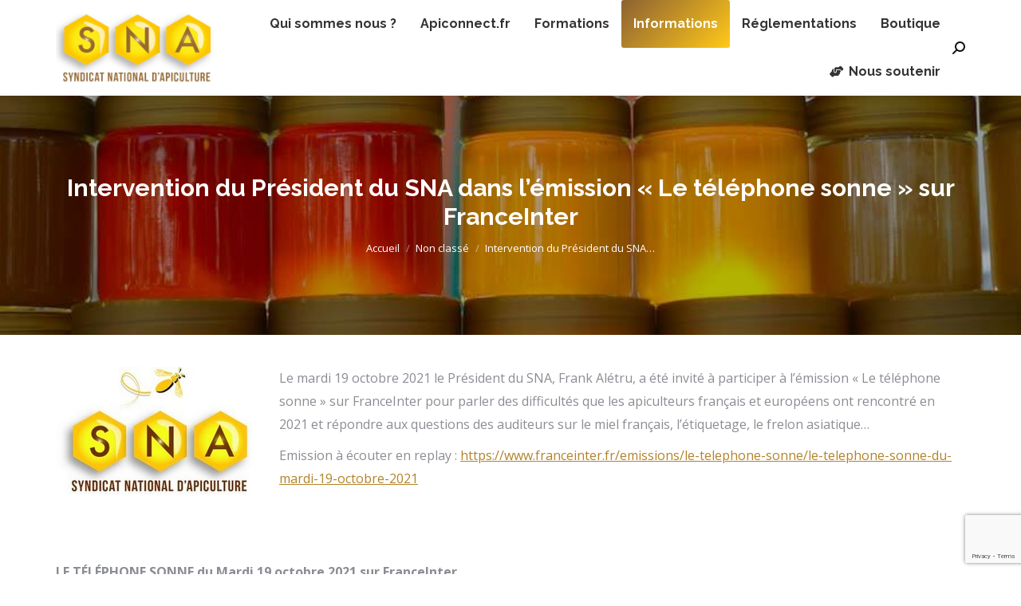

--- FILE ---
content_type: text/html; charset=UTF-8
request_url: https://www.snapiculture.com/intervention-du-president-du-sna-dans-lemission-le-telephone-sonne-sur-franceinter/
body_size: 19225
content:
<!DOCTYPE html>
<!--[if !(IE 6) | !(IE 7) | !(IE 8)  ]><!-->
<html lang="fr-FR" class="no-js">
<!--<![endif]-->
<head>
<meta charset="UTF-8" />
<meta name="viewport" content="width=device-width, initial-scale=1, maximum-scale=1, user-scalable=0"/>
<meta name="theme-color" content="#906432"/>	<link rel="profile" href="https://gmpg.org/xfn/11" />
<title>Intervention du Président du SNA dans l&rsquo;émission « Le téléphone sonne » sur FranceInter &#8211; Syndicat National d&#039;Apiculture</title>
<meta name='robots' content='max-image-preview:large' />
<link rel='dns-prefetch' href='//www.snapiculture.com' />
<link rel='dns-prefetch' href='//www.googletagmanager.com' />
<link rel='dns-prefetch' href='//fonts.googleapis.com' />
<link rel="alternate" type="application/rss+xml" title="Syndicat National d&#039;Apiculture &raquo; Flux" href="https://www.snapiculture.com/feed/" />
<link rel="alternate" title="oEmbed (JSON)" type="application/json+oembed" href="https://www.snapiculture.com/wp-json/oembed/1.0/embed?url=https%3A%2F%2Fwww.snapiculture.com%2Fintervention-du-president-du-sna-dans-lemission-le-telephone-sonne-sur-franceinter%2F" />
<link rel="alternate" title="oEmbed (XML)" type="text/xml+oembed" href="https://www.snapiculture.com/wp-json/oembed/1.0/embed?url=https%3A%2F%2Fwww.snapiculture.com%2Fintervention-du-president-du-sna-dans-lemission-le-telephone-sonne-sur-franceinter%2F&#038;format=xml" />
<style>
.lazyload,
.lazyloading {
max-width: 100%;
}
</style>
<style id='wp-img-auto-sizes-contain-inline-css'>
img:is([sizes=auto i],[sizes^="auto," i]){contain-intrinsic-size:3000px 1500px}
/*# sourceURL=wp-img-auto-sizes-contain-inline-css */
</style>
<style id='wp-block-library-inline-css'>
:root{--wp-block-synced-color:#7a00df;--wp-block-synced-color--rgb:122,0,223;--wp-bound-block-color:var(--wp-block-synced-color);--wp-editor-canvas-background:#ddd;--wp-admin-theme-color:#007cba;--wp-admin-theme-color--rgb:0,124,186;--wp-admin-theme-color-darker-10:#006ba1;--wp-admin-theme-color-darker-10--rgb:0,107,160.5;--wp-admin-theme-color-darker-20:#005a87;--wp-admin-theme-color-darker-20--rgb:0,90,135;--wp-admin-border-width-focus:2px}@media (min-resolution:192dpi){:root{--wp-admin-border-width-focus:1.5px}}.wp-element-button{cursor:pointer}:root .has-very-light-gray-background-color{background-color:#eee}:root .has-very-dark-gray-background-color{background-color:#313131}:root .has-very-light-gray-color{color:#eee}:root .has-very-dark-gray-color{color:#313131}:root .has-vivid-green-cyan-to-vivid-cyan-blue-gradient-background{background:linear-gradient(135deg,#00d084,#0693e3)}:root .has-purple-crush-gradient-background{background:linear-gradient(135deg,#34e2e4,#4721fb 50%,#ab1dfe)}:root .has-hazy-dawn-gradient-background{background:linear-gradient(135deg,#faaca8,#dad0ec)}:root .has-subdued-olive-gradient-background{background:linear-gradient(135deg,#fafae1,#67a671)}:root .has-atomic-cream-gradient-background{background:linear-gradient(135deg,#fdd79a,#004a59)}:root .has-nightshade-gradient-background{background:linear-gradient(135deg,#330968,#31cdcf)}:root .has-midnight-gradient-background{background:linear-gradient(135deg,#020381,#2874fc)}:root{--wp--preset--font-size--normal:16px;--wp--preset--font-size--huge:42px}.has-regular-font-size{font-size:1em}.has-larger-font-size{font-size:2.625em}.has-normal-font-size{font-size:var(--wp--preset--font-size--normal)}.has-huge-font-size{font-size:var(--wp--preset--font-size--huge)}.has-text-align-center{text-align:center}.has-text-align-left{text-align:left}.has-text-align-right{text-align:right}.has-fit-text{white-space:nowrap!important}#end-resizable-editor-section{display:none}.aligncenter{clear:both}.items-justified-left{justify-content:flex-start}.items-justified-center{justify-content:center}.items-justified-right{justify-content:flex-end}.items-justified-space-between{justify-content:space-between}.screen-reader-text{border:0;clip-path:inset(50%);height:1px;margin:-1px;overflow:hidden;padding:0;position:absolute;width:1px;word-wrap:normal!important}.screen-reader-text:focus{background-color:#ddd;clip-path:none;color:#444;display:block;font-size:1em;height:auto;left:5px;line-height:normal;padding:15px 23px 14px;text-decoration:none;top:5px;width:auto;z-index:100000}html :where(.has-border-color){border-style:solid}html :where([style*=border-top-color]){border-top-style:solid}html :where([style*=border-right-color]){border-right-style:solid}html :where([style*=border-bottom-color]){border-bottom-style:solid}html :where([style*=border-left-color]){border-left-style:solid}html :where([style*=border-width]){border-style:solid}html :where([style*=border-top-width]){border-top-style:solid}html :where([style*=border-right-width]){border-right-style:solid}html :where([style*=border-bottom-width]){border-bottom-style:solid}html :where([style*=border-left-width]){border-left-style:solid}html :where(img[class*=wp-image-]){height:auto;max-width:100%}:where(figure){margin:0 0 1em}html :where(.is-position-sticky){--wp-admin--admin-bar--position-offset:var(--wp-admin--admin-bar--height,0px)}@media screen and (max-width:600px){html :where(.is-position-sticky){--wp-admin--admin-bar--position-offset:0px}}
/*# sourceURL=wp-block-library-inline-css */
</style><style id='global-styles-inline-css'>
:root{--wp--preset--aspect-ratio--square: 1;--wp--preset--aspect-ratio--4-3: 4/3;--wp--preset--aspect-ratio--3-4: 3/4;--wp--preset--aspect-ratio--3-2: 3/2;--wp--preset--aspect-ratio--2-3: 2/3;--wp--preset--aspect-ratio--16-9: 16/9;--wp--preset--aspect-ratio--9-16: 9/16;--wp--preset--color--black: #000000;--wp--preset--color--cyan-bluish-gray: #abb8c3;--wp--preset--color--white: #FFF;--wp--preset--color--pale-pink: #f78da7;--wp--preset--color--vivid-red: #cf2e2e;--wp--preset--color--luminous-vivid-orange: #ff6900;--wp--preset--color--luminous-vivid-amber: #fcb900;--wp--preset--color--light-green-cyan: #7bdcb5;--wp--preset--color--vivid-green-cyan: #00d084;--wp--preset--color--pale-cyan-blue: #8ed1fc;--wp--preset--color--vivid-cyan-blue: #0693e3;--wp--preset--color--vivid-purple: #9b51e0;--wp--preset--color--accent: #906432;--wp--preset--color--dark-gray: #111;--wp--preset--color--light-gray: #767676;--wp--preset--gradient--vivid-cyan-blue-to-vivid-purple: linear-gradient(135deg,rgb(6,147,227) 0%,rgb(155,81,224) 100%);--wp--preset--gradient--light-green-cyan-to-vivid-green-cyan: linear-gradient(135deg,rgb(122,220,180) 0%,rgb(0,208,130) 100%);--wp--preset--gradient--luminous-vivid-amber-to-luminous-vivid-orange: linear-gradient(135deg,rgb(252,185,0) 0%,rgb(255,105,0) 100%);--wp--preset--gradient--luminous-vivid-orange-to-vivid-red: linear-gradient(135deg,rgb(255,105,0) 0%,rgb(207,46,46) 100%);--wp--preset--gradient--very-light-gray-to-cyan-bluish-gray: linear-gradient(135deg,rgb(238,238,238) 0%,rgb(169,184,195) 100%);--wp--preset--gradient--cool-to-warm-spectrum: linear-gradient(135deg,rgb(74,234,220) 0%,rgb(151,120,209) 20%,rgb(207,42,186) 40%,rgb(238,44,130) 60%,rgb(251,105,98) 80%,rgb(254,248,76) 100%);--wp--preset--gradient--blush-light-purple: linear-gradient(135deg,rgb(255,206,236) 0%,rgb(152,150,240) 100%);--wp--preset--gradient--blush-bordeaux: linear-gradient(135deg,rgb(254,205,165) 0%,rgb(254,45,45) 50%,rgb(107,0,62) 100%);--wp--preset--gradient--luminous-dusk: linear-gradient(135deg,rgb(255,203,112) 0%,rgb(199,81,192) 50%,rgb(65,88,208) 100%);--wp--preset--gradient--pale-ocean: linear-gradient(135deg,rgb(255,245,203) 0%,rgb(182,227,212) 50%,rgb(51,167,181) 100%);--wp--preset--gradient--electric-grass: linear-gradient(135deg,rgb(202,248,128) 0%,rgb(113,206,126) 100%);--wp--preset--gradient--midnight: linear-gradient(135deg,rgb(2,3,129) 0%,rgb(40,116,252) 100%);--wp--preset--font-size--small: 13px;--wp--preset--font-size--medium: 20px;--wp--preset--font-size--large: 36px;--wp--preset--font-size--x-large: 42px;--wp--preset--spacing--20: 0.44rem;--wp--preset--spacing--30: 0.67rem;--wp--preset--spacing--40: 1rem;--wp--preset--spacing--50: 1.5rem;--wp--preset--spacing--60: 2.25rem;--wp--preset--spacing--70: 3.38rem;--wp--preset--spacing--80: 5.06rem;--wp--preset--shadow--natural: 6px 6px 9px rgba(0, 0, 0, 0.2);--wp--preset--shadow--deep: 12px 12px 50px rgba(0, 0, 0, 0.4);--wp--preset--shadow--sharp: 6px 6px 0px rgba(0, 0, 0, 0.2);--wp--preset--shadow--outlined: 6px 6px 0px -3px rgb(255, 255, 255), 6px 6px rgb(0, 0, 0);--wp--preset--shadow--crisp: 6px 6px 0px rgb(0, 0, 0);}:where(.is-layout-flex){gap: 0.5em;}:where(.is-layout-grid){gap: 0.5em;}body .is-layout-flex{display: flex;}.is-layout-flex{flex-wrap: wrap;align-items: center;}.is-layout-flex > :is(*, div){margin: 0;}body .is-layout-grid{display: grid;}.is-layout-grid > :is(*, div){margin: 0;}:where(.wp-block-columns.is-layout-flex){gap: 2em;}:where(.wp-block-columns.is-layout-grid){gap: 2em;}:where(.wp-block-post-template.is-layout-flex){gap: 1.25em;}:where(.wp-block-post-template.is-layout-grid){gap: 1.25em;}.has-black-color{color: var(--wp--preset--color--black) !important;}.has-cyan-bluish-gray-color{color: var(--wp--preset--color--cyan-bluish-gray) !important;}.has-white-color{color: var(--wp--preset--color--white) !important;}.has-pale-pink-color{color: var(--wp--preset--color--pale-pink) !important;}.has-vivid-red-color{color: var(--wp--preset--color--vivid-red) !important;}.has-luminous-vivid-orange-color{color: var(--wp--preset--color--luminous-vivid-orange) !important;}.has-luminous-vivid-amber-color{color: var(--wp--preset--color--luminous-vivid-amber) !important;}.has-light-green-cyan-color{color: var(--wp--preset--color--light-green-cyan) !important;}.has-vivid-green-cyan-color{color: var(--wp--preset--color--vivid-green-cyan) !important;}.has-pale-cyan-blue-color{color: var(--wp--preset--color--pale-cyan-blue) !important;}.has-vivid-cyan-blue-color{color: var(--wp--preset--color--vivid-cyan-blue) !important;}.has-vivid-purple-color{color: var(--wp--preset--color--vivid-purple) !important;}.has-black-background-color{background-color: var(--wp--preset--color--black) !important;}.has-cyan-bluish-gray-background-color{background-color: var(--wp--preset--color--cyan-bluish-gray) !important;}.has-white-background-color{background-color: var(--wp--preset--color--white) !important;}.has-pale-pink-background-color{background-color: var(--wp--preset--color--pale-pink) !important;}.has-vivid-red-background-color{background-color: var(--wp--preset--color--vivid-red) !important;}.has-luminous-vivid-orange-background-color{background-color: var(--wp--preset--color--luminous-vivid-orange) !important;}.has-luminous-vivid-amber-background-color{background-color: var(--wp--preset--color--luminous-vivid-amber) !important;}.has-light-green-cyan-background-color{background-color: var(--wp--preset--color--light-green-cyan) !important;}.has-vivid-green-cyan-background-color{background-color: var(--wp--preset--color--vivid-green-cyan) !important;}.has-pale-cyan-blue-background-color{background-color: var(--wp--preset--color--pale-cyan-blue) !important;}.has-vivid-cyan-blue-background-color{background-color: var(--wp--preset--color--vivid-cyan-blue) !important;}.has-vivid-purple-background-color{background-color: var(--wp--preset--color--vivid-purple) !important;}.has-black-border-color{border-color: var(--wp--preset--color--black) !important;}.has-cyan-bluish-gray-border-color{border-color: var(--wp--preset--color--cyan-bluish-gray) !important;}.has-white-border-color{border-color: var(--wp--preset--color--white) !important;}.has-pale-pink-border-color{border-color: var(--wp--preset--color--pale-pink) !important;}.has-vivid-red-border-color{border-color: var(--wp--preset--color--vivid-red) !important;}.has-luminous-vivid-orange-border-color{border-color: var(--wp--preset--color--luminous-vivid-orange) !important;}.has-luminous-vivid-amber-border-color{border-color: var(--wp--preset--color--luminous-vivid-amber) !important;}.has-light-green-cyan-border-color{border-color: var(--wp--preset--color--light-green-cyan) !important;}.has-vivid-green-cyan-border-color{border-color: var(--wp--preset--color--vivid-green-cyan) !important;}.has-pale-cyan-blue-border-color{border-color: var(--wp--preset--color--pale-cyan-blue) !important;}.has-vivid-cyan-blue-border-color{border-color: var(--wp--preset--color--vivid-cyan-blue) !important;}.has-vivid-purple-border-color{border-color: var(--wp--preset--color--vivid-purple) !important;}.has-vivid-cyan-blue-to-vivid-purple-gradient-background{background: var(--wp--preset--gradient--vivid-cyan-blue-to-vivid-purple) !important;}.has-light-green-cyan-to-vivid-green-cyan-gradient-background{background: var(--wp--preset--gradient--light-green-cyan-to-vivid-green-cyan) !important;}.has-luminous-vivid-amber-to-luminous-vivid-orange-gradient-background{background: var(--wp--preset--gradient--luminous-vivid-amber-to-luminous-vivid-orange) !important;}.has-luminous-vivid-orange-to-vivid-red-gradient-background{background: var(--wp--preset--gradient--luminous-vivid-orange-to-vivid-red) !important;}.has-very-light-gray-to-cyan-bluish-gray-gradient-background{background: var(--wp--preset--gradient--very-light-gray-to-cyan-bluish-gray) !important;}.has-cool-to-warm-spectrum-gradient-background{background: var(--wp--preset--gradient--cool-to-warm-spectrum) !important;}.has-blush-light-purple-gradient-background{background: var(--wp--preset--gradient--blush-light-purple) !important;}.has-blush-bordeaux-gradient-background{background: var(--wp--preset--gradient--blush-bordeaux) !important;}.has-luminous-dusk-gradient-background{background: var(--wp--preset--gradient--luminous-dusk) !important;}.has-pale-ocean-gradient-background{background: var(--wp--preset--gradient--pale-ocean) !important;}.has-electric-grass-gradient-background{background: var(--wp--preset--gradient--electric-grass) !important;}.has-midnight-gradient-background{background: var(--wp--preset--gradient--midnight) !important;}.has-small-font-size{font-size: var(--wp--preset--font-size--small) !important;}.has-medium-font-size{font-size: var(--wp--preset--font-size--medium) !important;}.has-large-font-size{font-size: var(--wp--preset--font-size--large) !important;}.has-x-large-font-size{font-size: var(--wp--preset--font-size--x-large) !important;}
/*# sourceURL=global-styles-inline-css */
</style>
<style id='classic-theme-styles-inline-css'>
/*! This file is auto-generated */
.wp-block-button__link{color:#fff;background-color:#32373c;border-radius:9999px;box-shadow:none;text-decoration:none;padding:calc(.667em + 2px) calc(1.333em + 2px);font-size:1.125em}.wp-block-file__button{background:#32373c;color:#fff;text-decoration:none}
/*# sourceURL=/wp-includes/css/classic-themes.min.css */
</style>
<link rel='stylesheet' id='contact-form-7-css' href='//www.snapiculture.com/wp-content/cache/wpfc-minified/1btedhk0/adtt6.css' media='all' />
<link rel='stylesheet' id='the7-font-css' href='//www.snapiculture.com/wp-content/cache/wpfc-minified/11sbl7cs/adtt6.css' media='all' />
<link rel='stylesheet' id='the7-awesome-fonts-css' href='//www.snapiculture.com/wp-content/cache/wpfc-minified/f3zsvd6b/adtt6.css' media='all' />
<link rel='stylesheet' id='the7-awesome-fonts-back-css' href='//www.snapiculture.com/wp-content/cache/wpfc-minified/104zz7i3/adtt6.css' media='all' />
<link rel='stylesheet' id='the7-Defaults-css' href='//www.snapiculture.com/wp-content/cache/wpfc-minified/du34vpqt/adtt6.css' media='all' />
<link rel='stylesheet' id='the7-icomoon-fontawesome-16x16-css' href='//www.snapiculture.com/wp-content/cache/wpfc-minified/6w5l6824/adtt6.css' media='all' />
<link rel='stylesheet' id='dt-web-fonts-css' href='https://fonts.googleapis.com/css?family=Roboto:400,600,700%7CRoboto+Condensed:400,600,700%7COpen+Sans:400,600,700%7CRaleway:400,600,700' media='all' />
<link rel='stylesheet' id='dt-main-css' href='//www.snapiculture.com/wp-content/cache/wpfc-minified/eppm6wn/adtt6.css' media='all' />
<link rel='stylesheet' id='the7-custom-scrollbar-css' href='//www.snapiculture.com/wp-content/cache/wpfc-minified/1fqwve7x/adtt6.css' media='all' />
<link rel='stylesheet' id='the7-wpbakery-css' href='//www.snapiculture.com/wp-content/cache/wpfc-minified/76ssw0rd/adtt6.css' media='all' />
<link rel='stylesheet' id='the7-core-css' href='//www.snapiculture.com/wp-content/cache/wpfc-minified/1cwmm18g/adtt6.css' media='all' />
<link rel='stylesheet' id='the7-css-vars-css' href='//www.snapiculture.com/wp-content/cache/wpfc-minified/8xs2sejx/adtt6.css' media='all' />
<link rel='stylesheet' id='dt-custom-css' href='//www.snapiculture.com/wp-content/cache/wpfc-minified/qhw8ayip/adtt6.css' media='all' />
<link rel='stylesheet' id='dt-media-css' href='//www.snapiculture.com/wp-content/cache/wpfc-minified/dgkoj5gc/adtt6.css' media='all' />
<link rel='stylesheet' id='the7-mega-menu-css' href='//www.snapiculture.com/wp-content/cache/wpfc-minified/eg0qx8d4/adtt6.css' media='all' />
<link rel='stylesheet' id='the7-elements-albums-portfolio-css' href='//www.snapiculture.com/wp-content/cache/wpfc-minified/l22b9ebq/adtt6.css' media='all' />
<link rel='stylesheet' id='the7-elements-css' href='//www.snapiculture.com/wp-content/cache/wpfc-minified/esxu00vd/adtt6.css' media='all' />
<link rel='stylesheet' id='style-css' href='//www.snapiculture.com/wp-content/cache/wpfc-minified/eieuh124/adtt6.css' media='all' />
<script src="https://www.snapiculture.com/wp-includes/js/jquery/jquery.min.js?ver=3.7.1" id="jquery-core-js"></script>
<script src="https://www.snapiculture.com/wp-includes/js/jquery/jquery-migrate.min.js?ver=3.4.1" id="jquery-migrate-js"></script>
<script src="//www.snapiculture.com/wp-content/plugins/revslider/sr6/assets/js/rbtools.min.js?ver=6.7.38" async id="tp-tools-js"></script>
<script src="//www.snapiculture.com/wp-content/plugins/revslider/sr6/assets/js/rs6.min.js?ver=6.7.38" async id="revmin-js"></script>
<script id="dt-above-fold-js-extra">
var dtLocal = {"themeUrl":"https://www.snapiculture.com/wp-content/themes/dt-the7","passText":"Pour voir ce contenu, entrer le mots de passe:","moreButtonText":{"loading":"Chargement...","loadMore":"Charger la suite"},"postID":"5040","ajaxurl":"https://www.snapiculture.com/wp-admin/admin-ajax.php","REST":{"baseUrl":"https://www.snapiculture.com/wp-json/the7/v1","endpoints":{"sendMail":"/send-mail"}},"contactMessages":{"required":"One or more fields have an error. Please check and try again.","terms":"Please accept the privacy policy.","fillTheCaptchaError":"Please, fill the captcha."},"captchaSiteKey":"","ajaxNonce":"d09fadea05","pageData":"","themeSettings":{"smoothScroll":"off","lazyLoading":false,"desktopHeader":{"height":120},"ToggleCaptionEnabled":"disabled","ToggleCaption":"Navigation","floatingHeader":{"showAfter":160,"showMenu":true,"height":70,"logo":{"showLogo":true,"html":"\u003Cimg class=\" preload-me\" src=\"https://www.snapiculture.com/wp-content/uploads/2018/08/logo-nav-flotante.png\" srcset=\"https://www.snapiculture.com/wp-content/uploads/2018/08/logo-nav-flotante.png 188w\" width=\"188\" height=\"66\"   sizes=\"188px\" alt=\"Syndicat National d&#039;Apiculture\" /\u003E","url":"https://www.snapiculture.com/"}},"topLine":{"floatingTopLine":{"logo":{"showLogo":false,"html":""}}},"mobileHeader":{"firstSwitchPoint":1200,"secondSwitchPoint":778,"firstSwitchPointHeight":70,"secondSwitchPointHeight":70,"mobileToggleCaptionEnabled":"disabled","mobileToggleCaption":"Menu"},"stickyMobileHeaderFirstSwitch":{"logo":{"html":"\u003Cimg class=\" preload-me\" src=\"https://www.snapiculture.com/wp-content/uploads/2018/08/logo-small.png\" srcset=\"https://www.snapiculture.com/wp-content/uploads/2018/08/logo-small.png 226w\" width=\"226\" height=\"100\"   sizes=\"226px\" alt=\"Syndicat National d&#039;Apiculture\" /\u003E"}},"stickyMobileHeaderSecondSwitch":{"logo":{"html":"\u003Cimg class=\" preload-me\" src=\"https://www.snapiculture.com/wp-content/uploads/2018/08/logo-nav-flotante.png\" srcset=\"https://www.snapiculture.com/wp-content/uploads/2018/08/logo-nav-flotante.png 188w\" width=\"188\" height=\"66\"   sizes=\"188px\" alt=\"Syndicat National d&#039;Apiculture\" /\u003E"}},"sidebar":{"switchPoint":990},"boxedWidth":"1280px"},"VCMobileScreenWidth":"778"};
var dtShare = {"shareButtonText":{"facebook":"Share on Facebook","twitter":"Share on X","pinterest":"Pin it","linkedin":"Share on Linkedin","whatsapp":"Share on Whatsapp"},"overlayOpacity":"85"};
//# sourceURL=dt-above-fold-js-extra
</script>
<script src="https://www.snapiculture.com/wp-content/themes/dt-the7/js/above-the-fold.min.js?ver=14.0.1" id="dt-above-fold-js"></script>
<!-- Extrait de code de la balise Google (gtag.js) ajouté par Site Kit -->
<!-- Extrait Google Analytics ajouté par Site Kit -->
<script src="https://www.googletagmanager.com/gtag/js?id=G-QH2JFGJNBQ" id="google_gtagjs-js" async></script>
<script id="google_gtagjs-js-after">
window.dataLayer = window.dataLayer || [];function gtag(){dataLayer.push(arguments);}
gtag("set","linker",{"domains":["www.snapiculture.com"]});
gtag("js", new Date());
gtag("set", "developer_id.dZTNiMT", true);
gtag("config", "G-QH2JFGJNBQ");
//# sourceURL=google_gtagjs-js-after
</script>
<script></script><link rel="https://api.w.org/" href="https://www.snapiculture.com/wp-json/" /><link rel="alternate" title="JSON" type="application/json" href="https://www.snapiculture.com/wp-json/wp/v2/posts/5040" /><link rel="EditURI" type="application/rsd+xml" title="RSD" href="https://www.snapiculture.com/xmlrpc.php?rsd" />
<meta name="generator" content="WordPress 6.9" />
<link rel="canonical" href="https://www.snapiculture.com/intervention-du-president-du-sna-dans-lemission-le-telephone-sonne-sur-franceinter/" />
<link rel='shortlink' href='https://www.snapiculture.com/?p=5040' />
<meta name="generator" content="Site Kit by Google 1.170.0" />		<script>
document.documentElement.className = document.documentElement.className.replace('no-js', 'js');
</script>
<style>
.no-js img.lazyload {
display: none;
}
figure.wp-block-image img.lazyloading {
min-width: 150px;
}
.lazyload,
.lazyloading {
--smush-placeholder-width: 100px;
--smush-placeholder-aspect-ratio: 1/1;
width: var(--smush-image-width, var(--smush-placeholder-width)) !important;
aspect-ratio: var(--smush-image-aspect-ratio, var(--smush-placeholder-aspect-ratio)) !important;
}
.lazyload, .lazyloading {
opacity: 0;
}
.lazyloaded {
opacity: 1;
transition: opacity 400ms;
transition-delay: 0ms;
}
</style>
<meta property="og:site_name" content="Syndicat National d&#039;Apiculture" />
<meta property="og:title" content="Intervention du Président du SNA dans l&rsquo;émission « Le téléphone sonne » sur FranceInter" />
<meta property="og:image" content="https://www.snapiculture.com/wp-content/uploads/2020/05/miels.jpg" />
<meta property="og:url" content="https://www.snapiculture.com/intervention-du-president-du-sna-dans-lemission-le-telephone-sonne-sur-franceinter/" />
<meta property="og:type" content="article" />
<meta name="generator" content="Powered by WPBakery Page Builder - drag and drop page builder for WordPress."/>
<meta name="generator" content="Powered by Slider Revolution 6.7.38 - responsive, Mobile-Friendly Slider Plugin for WordPress with comfortable drag and drop interface." />
<link rel="icon" href="https://www.snapiculture.com/wp-content/uploads/2018/08/favicon.png" type="image/png" sizes="16x16"/><link rel="icon" href="https://www.snapiculture.com/wp-content/uploads/2018/08/favicon.png" type="image/png" sizes="32x32"/><script>function setREVStartSize(e){
//window.requestAnimationFrame(function() {
window.RSIW = window.RSIW===undefined ? window.innerWidth : window.RSIW;
window.RSIH = window.RSIH===undefined ? window.innerHeight : window.RSIH;
try {
var pw = document.getElementById(e.c).parentNode.offsetWidth,
newh;
pw = pw===0 || isNaN(pw) || (e.l=="fullwidth" || e.layout=="fullwidth") ? window.RSIW : pw;
e.tabw = e.tabw===undefined ? 0 : parseInt(e.tabw);
e.thumbw = e.thumbw===undefined ? 0 : parseInt(e.thumbw);
e.tabh = e.tabh===undefined ? 0 : parseInt(e.tabh);
e.thumbh = e.thumbh===undefined ? 0 : parseInt(e.thumbh);
e.tabhide = e.tabhide===undefined ? 0 : parseInt(e.tabhide);
e.thumbhide = e.thumbhide===undefined ? 0 : parseInt(e.thumbhide);
e.mh = e.mh===undefined || e.mh=="" || e.mh==="auto" ? 0 : parseInt(e.mh,0);
if(e.layout==="fullscreen" || e.l==="fullscreen")
newh = Math.max(e.mh,window.RSIH);
else{
e.gw = Array.isArray(e.gw) ? e.gw : [e.gw];
for (var i in e.rl) if (e.gw[i]===undefined || e.gw[i]===0) e.gw[i] = e.gw[i-1];
e.gh = e.el===undefined || e.el==="" || (Array.isArray(e.el) && e.el.length==0)? e.gh : e.el;
e.gh = Array.isArray(e.gh) ? e.gh : [e.gh];
for (var i in e.rl) if (e.gh[i]===undefined || e.gh[i]===0) e.gh[i] = e.gh[i-1];
var nl = new Array(e.rl.length),
ix = 0,
sl;
e.tabw = e.tabhide>=pw ? 0 : e.tabw;
e.thumbw = e.thumbhide>=pw ? 0 : e.thumbw;
e.tabh = e.tabhide>=pw ? 0 : e.tabh;
e.thumbh = e.thumbhide>=pw ? 0 : e.thumbh;
for (var i in e.rl) nl[i] = e.rl[i]<window.RSIW ? 0 : e.rl[i];
sl = nl[0];
for (var i in nl) if (sl>nl[i] && nl[i]>0) { sl = nl[i]; ix=i;}
var m = pw>(e.gw[ix]+e.tabw+e.thumbw) ? 1 : (pw-(e.tabw+e.thumbw)) / (e.gw[ix]);
newh =  (e.gh[ix] * m) + (e.tabh + e.thumbh);
}
var el = document.getElementById(e.c);
if (el!==null && el) el.style.height = newh+"px";
el = document.getElementById(e.c+"_wrapper");
if (el!==null && el) {
el.style.height = newh+"px";
el.style.display = "block";
}
} catch(e){
console.log("Failure at Presize of Slider:" + e)
}
//});
};</script>
<noscript><style> .wpb_animate_when_almost_visible { opacity: 1; }</style></noscript><style id='the7-custom-inline-css' type='text/css'>
.fancy-header-overlay {
background-color: rgba(0,0,0,0.3)!important;
}
</style>
<link rel='stylesheet' id='rs-plugin-settings-css' href='//www.snapiculture.com/wp-content/cache/wpfc-minified/kpoimpol/adtt6.css' media='all' />
<style id='rs-plugin-settings-inline-css'>
#rs-demo-id {}
/*# sourceURL=rs-plugin-settings-inline-css */
</style>
</head>
<body data-rsssl=1 id="the7-body" class="wp-singular post-template-default single single-post postid-5040 single-format-standard wp-embed-responsive wp-theme-dt-the7 wp-child-theme-dt-the7-child cookies-not-set the7-core-ver-2.7.12 no-comments fancy-header-on dt-responsive-on right-mobile-menu-close-icon ouside-menu-close-icon mobile-hamburger-close-bg-enable mobile-hamburger-close-bg-hover-enable  fade-medium-mobile-menu-close-icon fade-small-menu-close-icon accent-gradient srcset-enabled btn-flat custom-btn-color custom-btn-hover-color phantom-sticky phantom-shadow-decoration phantom-custom-logo-on sticky-mobile-header top-header first-switch-logo-left first-switch-menu-right second-switch-logo-left second-switch-menu-right right-mobile-menu layzr-loading-on popup-message-style the7-ver-14.0.1 dt-fa-compatibility wpb-js-composer js-comp-ver-7.6 vc_responsive">
<!-- The7 14.0.1 -->
<div id="page" >
<a class="skip-link screen-reader-text" href="#content">Contenu en pleine largeur</a>
<div class="masthead inline-header right widgets full-height full-width surround shadow-decoration shadow-mobile-header-decoration medium-mobile-menu-icon mobile-menu-icon-bg-on mobile-menu-icon-hover-bg-on show-sub-menu-on-hover show-mobile-logo" >
<div class="top-bar top-bar-empty top-bar-line-hide">
<div class="top-bar-bg" ></div>
<div class="mini-widgets left-widgets"></div><div class="mini-widgets right-widgets"></div></div>
<header class="header-bar" role="banner">
<div class="branding">
<div id="site-title" class="assistive-text">Syndicat National d&#039;Apiculture</div>
<div id="site-description" class="assistive-text">Syndicat au service des apiculteurs</div>
<a class="" href="https://www.snapiculture.com/"><img class="preload-me lazyload" data-src="https://www.snapiculture.com/wp-content/uploads/2018/08/logo-small.png" data-srcset="https://www.snapiculture.com/wp-content/uploads/2018/08/logo-small.png 226w" width="226" height="100"   data-sizes="226px" alt="Syndicat National d&#039;Apiculture" src="[data-uri]" style="--smush-placeholder-width: 226px; --smush-placeholder-aspect-ratio: 226/100;" /><img class="mobile-logo preload-me lazyload" data-src="https://www.snapiculture.com/wp-content/uploads/2018/08/logo-nav-flotante.png" data-srcset="https://www.snapiculture.com/wp-content/uploads/2018/08/logo-nav-flotante.png 188w" width="188" height="66"   data-sizes="188px" alt="Syndicat National d&#039;Apiculture" src="[data-uri]" style="--smush-placeholder-width: 188px; --smush-placeholder-aspect-ratio: 188/66;" /></a></div>
<ul id="primary-menu" class="main-nav bg-outline-decoration hover-bg-decoration active-bg-decoration gradient-hover outside-item-remove-margin"><li class="menu-item menu-item-type-custom menu-item-object-custom menu-item-has-children menu-item-2744 first has-children depth-0"><a href='#' class='not-clickable-item' data-level='1' aria-haspopup='true' aria-expanded='false'><span class="menu-item-text"><span class="menu-text">Qui sommes nous ?</span></span></a><ul class="sub-nav gradient-hover level-arrows-on" role="group"><li class="menu-item menu-item-type-post_type menu-item-object-page menu-item-2868 first depth-1"><a href='https://www.snapiculture.com/historique-et-but-du-sna/' data-level='2'><span class="menu-item-text"><span class="menu-text">Historique et but du SNA</span></span></a></li> <li class="menu-item menu-item-type-post_type menu-item-object-page menu-item-3791 depth-1"><a href='https://www.snapiculture.com/composition-du-conseil-dadministration/' data-level='2'><span class="menu-item-text"><span class="menu-text">Composition du conseil d’administration 2025</span></span></a></li> <li class="menu-item menu-item-type-post_type menu-item-object-post menu-item-5214 depth-1"><a href='https://www.snapiculture.com/rapport-dactivites-2021-du-syndicat-national-dapiculture/' data-level='2'><span class="menu-item-text"><span class="menu-text">Rapport d’activités 2021 du Syndicat National d’Apiculture</span></span></a></li> <li class="menu-item menu-item-type-post_type menu-item-object-page menu-item-2911 depth-1"><a href='https://www.snapiculture.com/structures-departementales-affilies-au-sna/' data-level='2'><span class="menu-item-text"><span class="menu-text">Structures départementales affiliées au SNA</span></span></a></li> <li class="menu-item menu-item-type-taxonomy menu-item-object-category menu-item-has-children menu-item-3970 has-children depth-1"><a href='https://www.snapiculture.com/category/nos-partenaires/' class='not-clickable-item' data-level='2' aria-haspopup='true' aria-expanded='false'><span class="menu-item-text"><span class="menu-text">Nos partenaires</span></span></a><ul class="sub-nav gradient-hover level-arrows-on" role="group"><li class="menu-item menu-item-type-post_type menu-item-object-page menu-item-has-children menu-item-3889 first has-children depth-2"><a href='https://www.snapiculture.com/presentation-fngta/' class='not-clickable-item' data-level='3' aria-haspopup='true' aria-expanded='false'><span class="menu-item-text"><span class="menu-text">FNGTA</span></span></a><ul class="sub-nav gradient-hover level-arrows-on" role="group"><li class="menu-item menu-item-type-post_type menu-item-object-page menu-item-3890 first depth-3"><a href='https://www.snapiculture.com/presentation-fngta/' data-level='4'><span class="menu-item-text"><span class="menu-text">Présentation de la FNGTA</span></span></a></li> <li class="menu-item menu-item-type-post_type menu-item-object-page menu-item-5988 depth-3"><a href='https://www.snapiculture.com/appel-a-testeurs-comptage-de-varroas-tombes-au-fond-de-la-ruche/' data-level='4'><span class="menu-item-text"><span class="menu-text">Appel à testeurs « Comptage de varroas tombés au fond de la ruche »</span></span></a></li> <li class="menu-item menu-item-type-post_type menu-item-object-page menu-item-has-children menu-item-3912 has-children depth-3"><a href='https://www.snapiculture.com/challenge-electro-apicole/' class='not-clickable-item' data-level='4' aria-haspopup='true' aria-expanded='false'><span class="menu-item-text"><span class="menu-text">Challenge électro-apicole</span></span></a><ul class="sub-nav gradient-hover level-arrows-on" role="group"><li class="menu-item menu-item-type-post_type menu-item-object-page menu-item-4631 first depth-4"><a href='https://www.snapiculture.com/nouvelles-du-challenge-electro-apicole-2020-2021/' data-level='5'><span class="menu-item-text"><span class="menu-text">Nouvelles du challenge électro-Apicole 2020 – 2021</span></span></a></li> <li class="menu-item menu-item-type-post_type menu-item-object-page menu-item-4725 depth-4"><a href='https://www.snapiculture.com/resultats-du-1er-challenge-national-electro-apicole-2020-2021/' data-level='5'><span class="menu-item-text"><span class="menu-text">Résultats du 1er challenge national électro – apicole 2020-2021</span></span></a></li> <li class="menu-item menu-item-type-post_type menu-item-object-page menu-item-4968 depth-4"><a href='https://www.snapiculture.com/challenge-electro-apicole/travaux-des-equipes/' data-level='5'><span class="menu-item-text"><span class="menu-text">Travaux des équipes</span></span></a></li> </ul></li> <li class="menu-item menu-item-type-taxonomy menu-item-object-category menu-item-has-children menu-item-4415 has-children depth-3"><a href='https://www.snapiculture.com/category/les-travaux-des-groupes-de-competences/' class='not-clickable-item' data-level='4' aria-haspopup='true' aria-expanded='false'><span class="menu-item-text"><span class="menu-text">Les travaux des groupes de compétences</span></span></a><ul class="sub-nav gradient-hover level-arrows-on" role="group"><li class="menu-item menu-item-type-post_type menu-item-object-page menu-item-4424 first depth-4"><a href='https://www.snapiculture.com/atelier-frelon/' data-level='5'><span class="menu-item-text"><span class="menu-text">“Atelier frelon”</span></span></a></li> <li class="menu-item menu-item-type-post_type menu-item-object-page menu-item-4442 depth-4"><a href='https://www.snapiculture.com/hyperthermie-lutte-ecologique-contre-varroa/' data-level='5'><span class="menu-item-text"><span class="menu-text">Hyperthermie : Lutte écologique contre varroa</span></span></a></li> <li class="menu-item menu-item-type-post_type menu-item-object-page menu-item-4407 depth-4"><a href='https://www.snapiculture.com/alternative-ecologique-a-lenfumage-des-abeilles/' data-level='5'><span class="menu-item-text"><span class="menu-text">Alternative écologique à l’enfumage des abeilles</span></span></a></li> <li class="menu-item menu-item-type-post_type menu-item-object-page menu-item-4435 depth-4"><a href='https://www.snapiculture.com/lutte-ecologique-contre-varroa/' data-level='5'><span class="menu-item-text"><span class="menu-text">Lutte écologique contre varroa</span></span></a></li> <li class="menu-item menu-item-type-post_type menu-item-object-page menu-item-4429 depth-4"><a href='https://www.snapiculture.com/se-debarrasser-du-frelon-asiatique-a-lentree-des-ruches/' data-level='5'><span class="menu-item-text"><span class="menu-text">Se débarrasser du frelon asiatique à l’entrée des ruches</span></span></a></li> <li class="menu-item menu-item-type-post_type menu-item-object-page menu-item-4416 depth-4"><a href='https://www.snapiculture.com/les-sons-dans-la-ruche/' data-level='5'><span class="menu-item-text"><span class="menu-text">Les sons dans la ruche</span></span></a></li> </ul></li> </ul></li> <li class="menu-item menu-item-type-post_type menu-item-object-page menu-item-has-children menu-item-4557 has-children depth-2"><a href='https://www.snapiculture.com/terre-dabeilles/' class='not-clickable-item' data-level='3' aria-haspopup='true' aria-expanded='false'><span class="menu-item-text"><span class="menu-text">Terre d’Abeilles</span></span></a><ul class="sub-nav gradient-hover level-arrows-on" role="group"><li class="menu-item menu-item-type-post_type menu-item-object-page menu-item-6557 first depth-3"><a href='https://www.snapiculture.com/terre-dabeilles/' data-level='4'><span class="menu-item-text"><span class="menu-text">Présentation de Terre d’Abeilles</span></span></a></li> <li class="menu-item menu-item-type-post_type menu-item-object-page menu-item-6553 depth-3"><a href='https://www.snapiculture.com/outils-pedagogiques-de-terre-dabeilles/' data-level='4'><span class="menu-item-text"><span class="menu-text">Outils pédagogiques de Terre d’Abeilles</span></span></a></li> </ul></li> </ul></li> </ul></li> <li class="menu-item menu-item-type-post_type menu-item-object-page menu-item-6453 depth-0"><a href='https://www.snapiculture.com/apiconnect-fr/' data-level='1'><span class="menu-item-text"><span class="menu-text">Apiconnect.fr</span></span></a></li> <li class="menu-item menu-item-type-post_type menu-item-object-post menu-item-has-children menu-item-3482 has-children depth-0"><a href='https://www.snapiculture.com/formation-apicole/' class='not-clickable-item' data-level='1' aria-haspopup='true' aria-expanded='false'><span class="menu-item-text"><span class="menu-text">Formations</span></span></a><ul class="sub-nav gradient-hover level-arrows-on" role="group"><li class="menu-item menu-item-type-post_type menu-item-object-post menu-item-5935 first depth-1"><a href='https://www.snapiculture.com/formation-de-formateur-en-rucher-ecole/' data-level='2'><span class="menu-item-text"><span class="menu-text">Formation de formateur en rucher école entre le 23 janvier 2026 et le 20 février 2026 par la société Apinov.</span></span></a></li> <li class="menu-item menu-item-type-post_type menu-item-object-post menu-item-4038 depth-1"><a href='https://www.snapiculture.com/formation-apicole/' data-level='2'><span class="menu-item-text"><span class="menu-text">Les différentes formations apicoles</span></span></a></li> <li class="menu-item menu-item-type-post_type menu-item-object-page menu-item-3997 depth-1"><a href='https://www.snapiculture.com/structures-departementales-affilies-au-sna/' data-level='2'><span class="menu-item-text"><span class="menu-text">Les ruchers-écoles</span></span></a></li> </ul></li> <li class="menu-item menu-item-type-custom menu-item-object-custom menu-item-has-children menu-item-2746 has-children depth-0"><a href='#' class='not-clickable-item' data-level='1' aria-haspopup='true' aria-expanded='false'><span class="menu-item-text"><span class="menu-text">Informations</span></span></a><ul class="sub-nav gradient-hover level-arrows-on" role="group"><li class="menu-item menu-item-type-post_type menu-item-object-page menu-item-2910 first depth-1"><a href='https://www.snapiculture.com/informations-apicoles/' data-level='2'><span class="menu-item-text"><span class="menu-text">Informations apicoles</span></span></a></li> <li class="menu-item menu-item-type-taxonomy menu-item-object-category current-post-ancestor current-menu-parent current-post-parent menu-item-4716 act depth-1"><a href='https://www.snapiculture.com/category/presence-mediatique/' data-level='2'><span class="menu-item-text"><span class="menu-text">Présence médiatique</span></span></a></li> <li class="menu-item menu-item-type-post_type menu-item-object-post menu-item-5283 depth-1"><a href='https://www.snapiculture.com/5272-2/' data-level='2'><span class="menu-item-text"><span class="menu-text">Plan de surveillance collective Aethina tumida</span></span></a></li> <li class="menu-item menu-item-type-custom menu-item-object-custom menu-item-5358 depth-1"><a href='https://www.snapiculture.com/wp-content/uploads/2022/04/Aide-pour-identifier-le-frelon-asiatique.pdf' data-level='2'><span class="menu-item-text"><span class="menu-text">Identification Frelon asiatique</span></span></a></li> <li class="menu-item menu-item-type-taxonomy menu-item-object-category menu-item-has-children menu-item-4298 has-children depth-1"><a href='https://www.snapiculture.com/category/plan-national-lutte-frelon-asiatique/' class='not-clickable-item' data-level='2' aria-haspopup='true' aria-expanded='false'><span class="menu-item-text"><span class="menu-text">Plan National Lutte Frelon Asiatique</span></span></a><ul class="sub-nav gradient-hover level-arrows-on" role="group"><li class="menu-item menu-item-type-post_type menu-item-object-post menu-item-4293 first depth-2"><a href='https://www.snapiculture.com/plan-national-lutte-frelon-asiatique-par-frank-aletru/' data-level='3'><span class="menu-item-text"><span class="menu-text">Présentation du Plan</span></span></a></li> <li class="menu-item menu-item-type-post_type menu-item-object-post menu-item-4292 depth-2"><a href='https://www.snapiculture.com/4281-2/' data-level='3'><span class="menu-item-text"><span class="menu-text">Bac de Capture Préventif et Autonome – Denis JAFFRÉ répond à vos questions</span></span></a></li> <li class="menu-item menu-item-type-post_type menu-item-object-post menu-item-4485 depth-2"><a href='https://www.snapiculture.com/competition-intraspecifique-des-reines-de-vespa-velutina-description-quantification-par-denis-jaffre/' data-level='3'><span class="menu-item-text"><span class="menu-text">Compétition intraspécifique des reines de Vespa velutina</span></span></a></li> <li class="menu-item menu-item-type-post_type menu-item-object-post menu-item-4479 depth-2"><a href='https://www.snapiculture.com/4475-2/' data-level='3'><span class="menu-item-text"><span class="menu-text">Conseils de plan de lutte préventif et collectif contre le frelon asiatique</span></span></a></li> <li class="menu-item menu-item-type-post_type menu-item-object-post menu-item-5350 depth-2"><a href='https://www.snapiculture.com/piegeage-preventif-de-printemps-plan-de-lutte-collectif-frelon-asiatique/' data-level='3'><span class="menu-item-text"><span class="menu-text">Piégeage préventif de printemps – Plan de lutte collectif Frelon asiatique </span></span></a></li> </ul></li> <li class="menu-item menu-item-type-taxonomy menu-item-object-category menu-item-has-children menu-item-4585 has-children depth-1"><a href='https://www.snapiculture.com/category/abeilles-ruches/' class='not-clickable-item' data-level='2' aria-haspopup='true' aria-expanded='false'><span class="menu-item-text"><span class="menu-text">Abeilles &#8211; Ruches</span></span></a><ul class="sub-nav gradient-hover level-arrows-on" role="group"><li class="menu-item menu-item-type-post_type menu-item-object-post menu-item-4586 first depth-2"><a href='https://www.snapiculture.com/la-vie-dans-la-ruche/' data-level='3'><span class="menu-item-text"><span class="menu-text">La vie dans la ruche</span></span></a></li> <li class="menu-item menu-item-type-post_type menu-item-object-page menu-item-5357 depth-2"><a href='https://www.snapiculture.com/le-nectar/' data-level='3'><span class="menu-item-text"><span class="menu-text">Le nectar</span></span></a></li> <li class="menu-item menu-item-type-post_type menu-item-object-post menu-item-4587 depth-2"><a href='https://www.snapiculture.com/les-differentes-ruches/' data-level='3'><span class="menu-item-text"><span class="menu-text">Les différentes ruches</span></span></a></li> </ul></li> <li class="menu-item menu-item-type-taxonomy menu-item-object-category menu-item-has-children menu-item-4498 has-children depth-1"><a href='https://www.snapiculture.com/category/les-miels/' class='not-clickable-item' data-level='2' aria-haspopup='true' aria-expanded='false'><span class="menu-item-text"><span class="menu-text">Les miels</span></span></a><ul class="sub-nav gradient-hover level-arrows-on" role="group"><li class="menu-item menu-item-type-post_type menu-item-object-post menu-item-4519 first depth-2"><a href='https://www.snapiculture.com/quelques-elements-sur-le-vieillissement-des-miels/' data-level='3'><span class="menu-item-text"><span class="menu-text">Quelques éléments sur le vieillissement des miels…</span></span></a></li> <li class="menu-item menu-item-type-post_type menu-item-object-post menu-item-4529 depth-2"><a href='https://www.snapiculture.com/une-analyse-pollinique-nest-pas-une-analyse-de-la-composition-du-miel-lexemple-du-miel-de-chataignier/' data-level='3'><span class="menu-item-text"><span class="menu-text">L’exemple du miel de châtaignier, une analyse pollinique n’est pas une analyse de la composition du miel :</span></span></a></li> </ul></li> <li class="menu-item menu-item-type-post_type menu-item-object-page menu-item-4671 depth-1"><a href='https://www.snapiculture.com/mortalites-massives-aigues-des-abeilles-constatees-en-toutes-saisons-suspicion-dintoxication/' data-level='2'><span class="menu-item-text"><span class="menu-text">Mortalités Massives Aigües d’Abeilles – Suspicion d’intoxication</span></span></a></li> </ul></li> <li class="menu-item menu-item-type-custom menu-item-object-custom menu-item-has-children menu-item-2745 has-children depth-0"><a href='#' class='not-clickable-item' data-level='1' aria-haspopup='true' aria-expanded='false'><span class="menu-item-text"><span class="menu-text">Réglementations</span></span></a><ul class="sub-nav gradient-hover level-arrows-on" role="group"><li class="menu-item menu-item-type-post_type menu-item-object-page menu-item-2894 first depth-1"><a href='https://www.snapiculture.com/declarer-ses-ruches/' data-level='2'><span class="menu-item-text"><span class="menu-text">Déclarer ses ruches</span></span></a></li> <li class="menu-item menu-item-type-post_type menu-item-object-page menu-item-2893 depth-1"><a href='https://www.snapiculture.com/arretes-prefectoraux/' data-level='2'><span class="menu-item-text"><span class="menu-text">Installation et identification des ruches sur le terrain &#8211; Transhumance</span></span></a></li> <li class="menu-item menu-item-type-post_type menu-item-object-page menu-item-6042 depth-1"><a href='https://www.snapiculture.com/mentions-obligatoires-sur-les-pots-de-miels/' data-level='2'><span class="menu-item-text"><span class="menu-text">Etiquetage des contenants de miels</span></span></a></li> <li class="menu-item menu-item-type-post_type menu-item-object-page menu-item-4761 depth-1"><a href='https://www.snapiculture.com/registre-delevage/' data-level='2'><span class="menu-item-text"><span class="menu-text">Registre d’élevage</span></span></a></li> <li class="menu-item menu-item-type-post_type menu-item-object-page menu-item-4765 depth-1"><a href='https://www.snapiculture.com/registre-de-tracabilite-ou-cahier-de-miellerie/' data-level='2'><span class="menu-item-text"><span class="menu-text">Registre de traçabilité ou Cahier de miellerie</span></span></a></li> <li class="menu-item menu-item-type-post_type menu-item-object-page menu-item-4762 depth-1"><a href='https://www.snapiculture.com/siret/' data-level='2'><span class="menu-item-text"><span class="menu-text">SIRET</span></span></a></li> <li class="menu-item menu-item-type-post_type menu-item-object-page menu-item-4252 depth-1"><a href='https://www.snapiculture.com/apiculture-fiscalite/' data-level='2'><span class="menu-item-text"><span class="menu-text">Apiculture &#038; Fiscalité</span></span></a></li> <li class="menu-item menu-item-type-post_type menu-item-object-page menu-item-5895 depth-1"><a href='https://www.snapiculture.com/tva-des-produits-apicoles/' data-level='2'><span class="menu-item-text"><span class="menu-text">TVA des produits apicoles</span></span></a></li> </ul></li> <li class="menu-item menu-item-type-custom menu-item-object-custom menu-item-2748 depth-0"><a href='https://boutique.snapiculture.com' target='_blank' data-level='1'><span class="menu-item-text"><span class="menu-text">Boutique</span></span></a></li> <li class="menu-item menu-item-type-post_type menu-item-object-page menu-item-3408 last depth-0"><a href='https://www.snapiculture.com/soutenir/' data-level='1'><i class="fas fa-hands-helping"></i><span class="menu-item-text"><span class="menu-text">Nous soutenir</span></span></a></li> </ul>
<div class="mini-widgets"><div class="mini-search show-on-desktop near-logo-first-switch near-logo-second-switch popup-search custom-icon"><form class="searchform mini-widget-searchform" role="search" method="get" action="https://www.snapiculture.com/">
<div class="screen-reader-text">Search:</div>
<a href="" class="submit text-disable"><i class=" mw-icon the7-mw-icon-search-bold"></i></a>
<div class="popup-search-wrap">
<input type="text" aria-label="Search" class="field searchform-s" name="s" value="" placeholder="Rechercher ..." title="Search form"/>
<a href="" class="search-icon"  aria-label="Search"><i class="the7-mw-icon-search-bold" aria-hidden="true"></i></a>
</div>
<input type="submit" class="assistive-text searchsubmit" value="Go!"/>
</form>
</div></div>
</header>
</div>
<div role="navigation" aria-label="Main Menu" class="dt-mobile-header mobile-menu-show-divider">
<div class="dt-close-mobile-menu-icon" aria-label="Close" role="button" tabindex="0"><div class="close-line-wrap"><span class="close-line"></span><span class="close-line"></span><span class="close-line"></span></div></div>	<ul id="mobile-menu" class="mobile-main-nav">
<li class="menu-item menu-item-type-custom menu-item-object-custom menu-item-has-children menu-item-2744 first has-children depth-0"><a href='#' class='not-clickable-item' data-level='1' aria-haspopup='true' aria-expanded='false'><span class="menu-item-text"><span class="menu-text">Qui sommes nous ?</span></span></a><ul class="sub-nav gradient-hover level-arrows-on" role="group"><li class="menu-item menu-item-type-post_type menu-item-object-page menu-item-2868 first depth-1"><a href='https://www.snapiculture.com/historique-et-but-du-sna/' data-level='2'><span class="menu-item-text"><span class="menu-text">Historique et but du SNA</span></span></a></li> <li class="menu-item menu-item-type-post_type menu-item-object-page menu-item-3791 depth-1"><a href='https://www.snapiculture.com/composition-du-conseil-dadministration/' data-level='2'><span class="menu-item-text"><span class="menu-text">Composition du conseil d’administration 2025</span></span></a></li> <li class="menu-item menu-item-type-post_type menu-item-object-post menu-item-5214 depth-1"><a href='https://www.snapiculture.com/rapport-dactivites-2021-du-syndicat-national-dapiculture/' data-level='2'><span class="menu-item-text"><span class="menu-text">Rapport d’activités 2021 du Syndicat National d’Apiculture</span></span></a></li> <li class="menu-item menu-item-type-post_type menu-item-object-page menu-item-2911 depth-1"><a href='https://www.snapiculture.com/structures-departementales-affilies-au-sna/' data-level='2'><span class="menu-item-text"><span class="menu-text">Structures départementales affiliées au SNA</span></span></a></li> <li class="menu-item menu-item-type-taxonomy menu-item-object-category menu-item-has-children menu-item-3970 has-children depth-1"><a href='https://www.snapiculture.com/category/nos-partenaires/' class='not-clickable-item' data-level='2' aria-haspopup='true' aria-expanded='false'><span class="menu-item-text"><span class="menu-text">Nos partenaires</span></span></a><ul class="sub-nav gradient-hover level-arrows-on" role="group"><li class="menu-item menu-item-type-post_type menu-item-object-page menu-item-has-children menu-item-3889 first has-children depth-2"><a href='https://www.snapiculture.com/presentation-fngta/' class='not-clickable-item' data-level='3' aria-haspopup='true' aria-expanded='false'><span class="menu-item-text"><span class="menu-text">FNGTA</span></span></a><ul class="sub-nav gradient-hover level-arrows-on" role="group"><li class="menu-item menu-item-type-post_type menu-item-object-page menu-item-3890 first depth-3"><a href='https://www.snapiculture.com/presentation-fngta/' data-level='4'><span class="menu-item-text"><span class="menu-text">Présentation de la FNGTA</span></span></a></li> <li class="menu-item menu-item-type-post_type menu-item-object-page menu-item-5988 depth-3"><a href='https://www.snapiculture.com/appel-a-testeurs-comptage-de-varroas-tombes-au-fond-de-la-ruche/' data-level='4'><span class="menu-item-text"><span class="menu-text">Appel à testeurs « Comptage de varroas tombés au fond de la ruche »</span></span></a></li> <li class="menu-item menu-item-type-post_type menu-item-object-page menu-item-has-children menu-item-3912 has-children depth-3"><a href='https://www.snapiculture.com/challenge-electro-apicole/' class='not-clickable-item' data-level='4' aria-haspopup='true' aria-expanded='false'><span class="menu-item-text"><span class="menu-text">Challenge électro-apicole</span></span></a><ul class="sub-nav gradient-hover level-arrows-on" role="group"><li class="menu-item menu-item-type-post_type menu-item-object-page menu-item-4631 first depth-4"><a href='https://www.snapiculture.com/nouvelles-du-challenge-electro-apicole-2020-2021/' data-level='5'><span class="menu-item-text"><span class="menu-text">Nouvelles du challenge électro-Apicole 2020 – 2021</span></span></a></li> <li class="menu-item menu-item-type-post_type menu-item-object-page menu-item-4725 depth-4"><a href='https://www.snapiculture.com/resultats-du-1er-challenge-national-electro-apicole-2020-2021/' data-level='5'><span class="menu-item-text"><span class="menu-text">Résultats du 1er challenge national électro – apicole 2020-2021</span></span></a></li> <li class="menu-item menu-item-type-post_type menu-item-object-page menu-item-4968 depth-4"><a href='https://www.snapiculture.com/challenge-electro-apicole/travaux-des-equipes/' data-level='5'><span class="menu-item-text"><span class="menu-text">Travaux des équipes</span></span></a></li> </ul></li> <li class="menu-item menu-item-type-taxonomy menu-item-object-category menu-item-has-children menu-item-4415 has-children depth-3"><a href='https://www.snapiculture.com/category/les-travaux-des-groupes-de-competences/' class='not-clickable-item' data-level='4' aria-haspopup='true' aria-expanded='false'><span class="menu-item-text"><span class="menu-text">Les travaux des groupes de compétences</span></span></a><ul class="sub-nav gradient-hover level-arrows-on" role="group"><li class="menu-item menu-item-type-post_type menu-item-object-page menu-item-4424 first depth-4"><a href='https://www.snapiculture.com/atelier-frelon/' data-level='5'><span class="menu-item-text"><span class="menu-text">“Atelier frelon”</span></span></a></li> <li class="menu-item menu-item-type-post_type menu-item-object-page menu-item-4442 depth-4"><a href='https://www.snapiculture.com/hyperthermie-lutte-ecologique-contre-varroa/' data-level='5'><span class="menu-item-text"><span class="menu-text">Hyperthermie : Lutte écologique contre varroa</span></span></a></li> <li class="menu-item menu-item-type-post_type menu-item-object-page menu-item-4407 depth-4"><a href='https://www.snapiculture.com/alternative-ecologique-a-lenfumage-des-abeilles/' data-level='5'><span class="menu-item-text"><span class="menu-text">Alternative écologique à l’enfumage des abeilles</span></span></a></li> <li class="menu-item menu-item-type-post_type menu-item-object-page menu-item-4435 depth-4"><a href='https://www.snapiculture.com/lutte-ecologique-contre-varroa/' data-level='5'><span class="menu-item-text"><span class="menu-text">Lutte écologique contre varroa</span></span></a></li> <li class="menu-item menu-item-type-post_type menu-item-object-page menu-item-4429 depth-4"><a href='https://www.snapiculture.com/se-debarrasser-du-frelon-asiatique-a-lentree-des-ruches/' data-level='5'><span class="menu-item-text"><span class="menu-text">Se débarrasser du frelon asiatique à l’entrée des ruches</span></span></a></li> <li class="menu-item menu-item-type-post_type menu-item-object-page menu-item-4416 depth-4"><a href='https://www.snapiculture.com/les-sons-dans-la-ruche/' data-level='5'><span class="menu-item-text"><span class="menu-text">Les sons dans la ruche</span></span></a></li> </ul></li> </ul></li> <li class="menu-item menu-item-type-post_type menu-item-object-page menu-item-has-children menu-item-4557 has-children depth-2"><a href='https://www.snapiculture.com/terre-dabeilles/' class='not-clickable-item' data-level='3' aria-haspopup='true' aria-expanded='false'><span class="menu-item-text"><span class="menu-text">Terre d’Abeilles</span></span></a><ul class="sub-nav gradient-hover level-arrows-on" role="group"><li class="menu-item menu-item-type-post_type menu-item-object-page menu-item-6557 first depth-3"><a href='https://www.snapiculture.com/terre-dabeilles/' data-level='4'><span class="menu-item-text"><span class="menu-text">Présentation de Terre d’Abeilles</span></span></a></li> <li class="menu-item menu-item-type-post_type menu-item-object-page menu-item-6553 depth-3"><a href='https://www.snapiculture.com/outils-pedagogiques-de-terre-dabeilles/' data-level='4'><span class="menu-item-text"><span class="menu-text">Outils pédagogiques de Terre d’Abeilles</span></span></a></li> </ul></li> </ul></li> </ul></li> <li class="menu-item menu-item-type-post_type menu-item-object-page menu-item-6453 depth-0"><a href='https://www.snapiculture.com/apiconnect-fr/' data-level='1'><span class="menu-item-text"><span class="menu-text">Apiconnect.fr</span></span></a></li> <li class="menu-item menu-item-type-post_type menu-item-object-post menu-item-has-children menu-item-3482 has-children depth-0"><a href='https://www.snapiculture.com/formation-apicole/' class='not-clickable-item' data-level='1' aria-haspopup='true' aria-expanded='false'><span class="menu-item-text"><span class="menu-text">Formations</span></span></a><ul class="sub-nav gradient-hover level-arrows-on" role="group"><li class="menu-item menu-item-type-post_type menu-item-object-post menu-item-5935 first depth-1"><a href='https://www.snapiculture.com/formation-de-formateur-en-rucher-ecole/' data-level='2'><span class="menu-item-text"><span class="menu-text">Formation de formateur en rucher école entre le 23 janvier 2026 et le 20 février 2026 par la société Apinov.</span></span></a></li> <li class="menu-item menu-item-type-post_type menu-item-object-post menu-item-4038 depth-1"><a href='https://www.snapiculture.com/formation-apicole/' data-level='2'><span class="menu-item-text"><span class="menu-text">Les différentes formations apicoles</span></span></a></li> <li class="menu-item menu-item-type-post_type menu-item-object-page menu-item-3997 depth-1"><a href='https://www.snapiculture.com/structures-departementales-affilies-au-sna/' data-level='2'><span class="menu-item-text"><span class="menu-text">Les ruchers-écoles</span></span></a></li> </ul></li> <li class="menu-item menu-item-type-custom menu-item-object-custom menu-item-has-children menu-item-2746 has-children depth-0"><a href='#' class='not-clickable-item' data-level='1' aria-haspopup='true' aria-expanded='false'><span class="menu-item-text"><span class="menu-text">Informations</span></span></a><ul class="sub-nav gradient-hover level-arrows-on" role="group"><li class="menu-item menu-item-type-post_type menu-item-object-page menu-item-2910 first depth-1"><a href='https://www.snapiculture.com/informations-apicoles/' data-level='2'><span class="menu-item-text"><span class="menu-text">Informations apicoles</span></span></a></li> <li class="menu-item menu-item-type-taxonomy menu-item-object-category current-post-ancestor current-menu-parent current-post-parent menu-item-4716 act depth-1"><a href='https://www.snapiculture.com/category/presence-mediatique/' data-level='2'><span class="menu-item-text"><span class="menu-text">Présence médiatique</span></span></a></li> <li class="menu-item menu-item-type-post_type menu-item-object-post menu-item-5283 depth-1"><a href='https://www.snapiculture.com/5272-2/' data-level='2'><span class="menu-item-text"><span class="menu-text">Plan de surveillance collective Aethina tumida</span></span></a></li> <li class="menu-item menu-item-type-custom menu-item-object-custom menu-item-5358 depth-1"><a href='https://www.snapiculture.com/wp-content/uploads/2022/04/Aide-pour-identifier-le-frelon-asiatique.pdf' data-level='2'><span class="menu-item-text"><span class="menu-text">Identification Frelon asiatique</span></span></a></li> <li class="menu-item menu-item-type-taxonomy menu-item-object-category menu-item-has-children menu-item-4298 has-children depth-1"><a href='https://www.snapiculture.com/category/plan-national-lutte-frelon-asiatique/' class='not-clickable-item' data-level='2' aria-haspopup='true' aria-expanded='false'><span class="menu-item-text"><span class="menu-text">Plan National Lutte Frelon Asiatique</span></span></a><ul class="sub-nav gradient-hover level-arrows-on" role="group"><li class="menu-item menu-item-type-post_type menu-item-object-post menu-item-4293 first depth-2"><a href='https://www.snapiculture.com/plan-national-lutte-frelon-asiatique-par-frank-aletru/' data-level='3'><span class="menu-item-text"><span class="menu-text">Présentation du Plan</span></span></a></li> <li class="menu-item menu-item-type-post_type menu-item-object-post menu-item-4292 depth-2"><a href='https://www.snapiculture.com/4281-2/' data-level='3'><span class="menu-item-text"><span class="menu-text">Bac de Capture Préventif et Autonome – Denis JAFFRÉ répond à vos questions</span></span></a></li> <li class="menu-item menu-item-type-post_type menu-item-object-post menu-item-4485 depth-2"><a href='https://www.snapiculture.com/competition-intraspecifique-des-reines-de-vespa-velutina-description-quantification-par-denis-jaffre/' data-level='3'><span class="menu-item-text"><span class="menu-text">Compétition intraspécifique des reines de Vespa velutina</span></span></a></li> <li class="menu-item menu-item-type-post_type menu-item-object-post menu-item-4479 depth-2"><a href='https://www.snapiculture.com/4475-2/' data-level='3'><span class="menu-item-text"><span class="menu-text">Conseils de plan de lutte préventif et collectif contre le frelon asiatique</span></span></a></li> <li class="menu-item menu-item-type-post_type menu-item-object-post menu-item-5350 depth-2"><a href='https://www.snapiculture.com/piegeage-preventif-de-printemps-plan-de-lutte-collectif-frelon-asiatique/' data-level='3'><span class="menu-item-text"><span class="menu-text">Piégeage préventif de printemps – Plan de lutte collectif Frelon asiatique </span></span></a></li> </ul></li> <li class="menu-item menu-item-type-taxonomy menu-item-object-category menu-item-has-children menu-item-4585 has-children depth-1"><a href='https://www.snapiculture.com/category/abeilles-ruches/' class='not-clickable-item' data-level='2' aria-haspopup='true' aria-expanded='false'><span class="menu-item-text"><span class="menu-text">Abeilles &#8211; Ruches</span></span></a><ul class="sub-nav gradient-hover level-arrows-on" role="group"><li class="menu-item menu-item-type-post_type menu-item-object-post menu-item-4586 first depth-2"><a href='https://www.snapiculture.com/la-vie-dans-la-ruche/' data-level='3'><span class="menu-item-text"><span class="menu-text">La vie dans la ruche</span></span></a></li> <li class="menu-item menu-item-type-post_type menu-item-object-page menu-item-5357 depth-2"><a href='https://www.snapiculture.com/le-nectar/' data-level='3'><span class="menu-item-text"><span class="menu-text">Le nectar</span></span></a></li> <li class="menu-item menu-item-type-post_type menu-item-object-post menu-item-4587 depth-2"><a href='https://www.snapiculture.com/les-differentes-ruches/' data-level='3'><span class="menu-item-text"><span class="menu-text">Les différentes ruches</span></span></a></li> </ul></li> <li class="menu-item menu-item-type-taxonomy menu-item-object-category menu-item-has-children menu-item-4498 has-children depth-1"><a href='https://www.snapiculture.com/category/les-miels/' class='not-clickable-item' data-level='2' aria-haspopup='true' aria-expanded='false'><span class="menu-item-text"><span class="menu-text">Les miels</span></span></a><ul class="sub-nav gradient-hover level-arrows-on" role="group"><li class="menu-item menu-item-type-post_type menu-item-object-post menu-item-4519 first depth-2"><a href='https://www.snapiculture.com/quelques-elements-sur-le-vieillissement-des-miels/' data-level='3'><span class="menu-item-text"><span class="menu-text">Quelques éléments sur le vieillissement des miels…</span></span></a></li> <li class="menu-item menu-item-type-post_type menu-item-object-post menu-item-4529 depth-2"><a href='https://www.snapiculture.com/une-analyse-pollinique-nest-pas-une-analyse-de-la-composition-du-miel-lexemple-du-miel-de-chataignier/' data-level='3'><span class="menu-item-text"><span class="menu-text">L’exemple du miel de châtaignier, une analyse pollinique n’est pas une analyse de la composition du miel :</span></span></a></li> </ul></li> <li class="menu-item menu-item-type-post_type menu-item-object-page menu-item-4671 depth-1"><a href='https://www.snapiculture.com/mortalites-massives-aigues-des-abeilles-constatees-en-toutes-saisons-suspicion-dintoxication/' data-level='2'><span class="menu-item-text"><span class="menu-text">Mortalités Massives Aigües d’Abeilles – Suspicion d’intoxication</span></span></a></li> </ul></li> <li class="menu-item menu-item-type-custom menu-item-object-custom menu-item-has-children menu-item-2745 has-children depth-0"><a href='#' class='not-clickable-item' data-level='1' aria-haspopup='true' aria-expanded='false'><span class="menu-item-text"><span class="menu-text">Réglementations</span></span></a><ul class="sub-nav gradient-hover level-arrows-on" role="group"><li class="menu-item menu-item-type-post_type menu-item-object-page menu-item-2894 first depth-1"><a href='https://www.snapiculture.com/declarer-ses-ruches/' data-level='2'><span class="menu-item-text"><span class="menu-text">Déclarer ses ruches</span></span></a></li> <li class="menu-item menu-item-type-post_type menu-item-object-page menu-item-2893 depth-1"><a href='https://www.snapiculture.com/arretes-prefectoraux/' data-level='2'><span class="menu-item-text"><span class="menu-text">Installation et identification des ruches sur le terrain &#8211; Transhumance</span></span></a></li> <li class="menu-item menu-item-type-post_type menu-item-object-page menu-item-6042 depth-1"><a href='https://www.snapiculture.com/mentions-obligatoires-sur-les-pots-de-miels/' data-level='2'><span class="menu-item-text"><span class="menu-text">Etiquetage des contenants de miels</span></span></a></li> <li class="menu-item menu-item-type-post_type menu-item-object-page menu-item-4761 depth-1"><a href='https://www.snapiculture.com/registre-delevage/' data-level='2'><span class="menu-item-text"><span class="menu-text">Registre d’élevage</span></span></a></li> <li class="menu-item menu-item-type-post_type menu-item-object-page menu-item-4765 depth-1"><a href='https://www.snapiculture.com/registre-de-tracabilite-ou-cahier-de-miellerie/' data-level='2'><span class="menu-item-text"><span class="menu-text">Registre de traçabilité ou Cahier de miellerie</span></span></a></li> <li class="menu-item menu-item-type-post_type menu-item-object-page menu-item-4762 depth-1"><a href='https://www.snapiculture.com/siret/' data-level='2'><span class="menu-item-text"><span class="menu-text">SIRET</span></span></a></li> <li class="menu-item menu-item-type-post_type menu-item-object-page menu-item-4252 depth-1"><a href='https://www.snapiculture.com/apiculture-fiscalite/' data-level='2'><span class="menu-item-text"><span class="menu-text">Apiculture &#038; Fiscalité</span></span></a></li> <li class="menu-item menu-item-type-post_type menu-item-object-page menu-item-5895 depth-1"><a href='https://www.snapiculture.com/tva-des-produits-apicoles/' data-level='2'><span class="menu-item-text"><span class="menu-text">TVA des produits apicoles</span></span></a></li> </ul></li> <li class="menu-item menu-item-type-custom menu-item-object-custom menu-item-2748 depth-0"><a href='https://boutique.snapiculture.com' target='_blank' data-level='1'><span class="menu-item-text"><span class="menu-text">Boutique</span></span></a></li> <li class="menu-item menu-item-type-post_type menu-item-object-page menu-item-3408 last depth-0"><a href='https://www.snapiculture.com/soutenir/' data-level='1'><i class="fas fa-hands-helping"></i><span class="menu-item-text"><span class="menu-text">Nous soutenir</span></span></a></li> 	</ul>
<div class='mobile-mini-widgets-in-menu'></div>
</div>
<style id="the7-page-content-style">
.fancy-header {
background-image: url('https://www.snapiculture.com/wp-content/uploads/2020/05/miels.jpg');
background-repeat: no-repeat;
background-position: center center;
background-size: cover;
background-color: #222222;
}
.mobile-false .fancy-header {
background-attachment: scroll;
}
.fancy-header .wf-wrap {
min-height: 300px;
padding-top: 0px;
padding-bottom: 0px;
}
.fancy-header .fancy-title {
font-size: 30px;
line-height: 36px;
color: #ffffff;
text-transform: none;
}
.fancy-header .fancy-subtitle {
font-size: 18px;
line-height: 26px;
color: #ffffff;
text-transform: none;
}
.fancy-header .breadcrumbs {
color: #ffffff;
}
.fancy-header-overlay {
background: rgba(0,0,0,0.5);
}
@media screen and (max-width: 778px) {
.fancy-header .wf-wrap {
min-height: 70px;
}
.fancy-header .fancy-title {
font-size: 30px;
line-height: 38px;
}
.fancy-header .fancy-subtitle {
font-size: 20px;
line-height: 28px;
}
.fancy-header.breadcrumbs-mobile-off .breadcrumbs {
display: none;
}
#fancy-header > .wf-wrap {
flex-flow: column wrap;
align-items: center;
justify-content: center;
padding-bottom: 0px !important;
}
.fancy-header.title-left .breadcrumbs {
text-align: center;
float: none;
}
.breadcrumbs {
margin-bottom: 10px;
}
.breadcrumbs.breadcrumbs-bg {
margin-top: 10px;
}
.fancy-header.title-right .breadcrumbs {
margin: 10px 0 10px 0;
}
#fancy-header .hgroup,
#fancy-header .breadcrumbs {
text-align: center;
}
.fancy-header .hgroup {
padding-bottom: 5px;
}
.breadcrumbs-off .hgroup {
padding-bottom: 5px;
}
.title-right .hgroup {
padding: 0 0 5px 0;
}
.title-right.breadcrumbs-off .hgroup {
padding-top: 5px;
}
.title-left.disabled-bg .breadcrumbs {
margin-bottom: 0;
}
}
</style><header id="fancy-header" class="fancy-header breadcrumbs-mobile-off title-center" >
<div class="wf-wrap"><div class="fancy-title-head hgroup"><h1 class="fancy-title entry-title" ><span>Intervention du Président du SNA dans l&rsquo;émission « Le téléphone sonne » sur FranceInter</span></h1></div><div class="assistive-text">Vous êtes ici :</div><ol class="breadcrumbs text-small" itemscope itemtype="https://schema.org/BreadcrumbList"><li itemprop="itemListElement" itemscope itemtype="https://schema.org/ListItem"><a itemprop="item" href="https://www.snapiculture.com/" title="Accueil"><span itemprop="name">Accueil</span></a><meta itemprop="position" content="1" /></li><li itemprop="itemListElement" itemscope itemtype="https://schema.org/ListItem"><a itemprop="item" href="https://www.snapiculture.com/category/non-classe/" title="Non classé"><span itemprop="name">Non classé</span></a><meta itemprop="position" content="2" /></li><li class="current" itemprop="itemListElement" itemscope itemtype="https://schema.org/ListItem"><span itemprop="name">Intervention du Président du SNA…</span><meta itemprop="position" content="3" /></li></ol></div>
<span class="fancy-header-overlay"></span>
</header>
<div id="main" class="sidebar-none sidebar-divider-off">
<div class="main-gradient"></div>
<div class="wf-wrap">
<div class="wf-container-main">
<div id="content" class="content" role="main">
<article id="post-5040" class="single-postlike vertical-fancy-style post-5040 post type-post status-publish format-standard has-post-thumbnail category-non-classe category-presence-mediatique category-1 category-86 description-off">
<div class="entry-content"><p><img decoding="async" class="alignleft size-full wp-image-5050 lazyload" data-src="https://www.snapiculture.com/wp-content/uploads/2021/10/logo-sna.jpg" alt="" width="250" height="160" src="[data-uri]" style="--smush-placeholder-width: 250px; --smush-placeholder-aspect-ratio: 250/160;" /></p>
<p>Le mardi 19 octobre 2021 le Président du SNA, Frank Alétru, a été invité à participer à l&rsquo;émission « Le téléphone sonne » sur FranceInter pour parler des difficultés que les apiculteurs français et européens ont rencontré en 2021 et répondre aux questions des auditeurs sur le miel français, l&rsquo;étiquetage, le frelon asiatique&#8230;</p>
<p>Emission à écouter en replay : <a href="https://www.franceinter.fr/emissions/le-telephone-sonne/le-telephone-sonne-du-mardi-19-octobre-2021" target="_blank" rel="noopener">https://www.franceinter.fr/emissions/le-telephone-sonne/le-telephone-sonne-du-mardi-19-octobre-2021</a></p>
<p>&nbsp;</p>
<p>&nbsp;</p>
<p><strong>LE TÉLÉPHONE SONNE du Mardi 19 octobre 2021 sur FranceInter</strong></p>
<p><strong>Pourra-t-on continuer à manger du miel français ?</strong></p>
<p>La récolte de miel français a été divisée par deux en 2021 à cause des mauvaises conditions météorologiques liées au dérèglement climatique. La production de miel français est en grande difficulté. Pourra-t-on continuer à manger du miel français ?</p>
<p>Les invités :<br />
Frank Alétru &#8211; Président du Syndicat National d&rsquo;apiculture<br />
Axel Decourtye &#8211; Ecotoxicologue, responsable de l’Unité protection des abeilles à Avignon, directeur scientifique et technique de l’institut de l’abeille, membre de l’ACTA</p>
<p>&nbsp;</p>
</div><div class="post-meta wf-mobile-collapsed"><div class="entry-meta"><a href="https://www.snapiculture.com/2021/10/20/" title="8 h 22 min" class="data-link" rel="bookmark"><time class="entry-date updated" datetime="2021-10-20T08:22:05+02:00">20 octobre 2021</time></a></div></div><div class="single-share-box">
<div class="share-link-description"><span class="share-link-icon"><svg version="1.1" xmlns="http://www.w3.org/2000/svg" xmlns:xlink="http://www.w3.org/1999/xlink" x="0px" y="0px" viewBox="0 0 16 16" style="enable-background:new 0 0 16 16;" xml:space="preserve"><path d="M11,2.5C11,1.1,12.1,0,13.5,0S16,1.1,16,2.5C16,3.9,14.9,5,13.5,5c-0.7,0-1.4-0.3-1.9-0.9L4.9,7.2c0.2,0.5,0.2,1,0,1.5l6.7,3.1c0.9-1,2.5-1.2,3.5-0.3s1.2,2.5,0.3,3.5s-2.5,1.2-3.5,0.3c-0.8-0.7-1.1-1.7-0.8-2.6L4.4,9.6c-0.9,1-2.5,1.2-3.5,0.3s-1.2-2.5-0.3-3.5s2.5-1.2,3.5-0.3c0.1,0.1,0.2,0.2,0.3,0.3l6.7-3.1C11,3,11,2.8,11,2.5z"/></svg></span>Partagez cet article</div>
<div class="share-buttons">
<a class="facebook" href="https://www.facebook.com/sharer.php?u=https%3A%2F%2Fwww.snapiculture.com%2Fintervention-du-president-du-sna-dans-lemission-le-telephone-sonne-sur-franceinter%2F&#038;t=Intervention+du+Pr%C3%A9sident+du+SNA+dans+l%27%C3%A9mission+%22Le+t%C3%A9l%C3%A9phone+sonne%22+sur+FranceInter" title="Facebook" target="_blank" ><svg xmlns="http://www.w3.org/2000/svg" width="16" height="16" fill="currentColor" class="bi bi-facebook" viewBox="0 0 16 16"><path d="M16 8.049c0-4.446-3.582-8.05-8-8.05C3.58 0-.002 3.603-.002 8.05c0 4.017 2.926 7.347 6.75 7.951v-5.625h-2.03V8.05H6.75V6.275c0-2.017 1.195-3.131 3.022-3.131.876 0 1.791.157 1.791.157v1.98h-1.009c-.993 0-1.303.621-1.303 1.258v1.51h2.218l-.354 2.326H9.25V16c3.824-.604 6.75-3.934 6.75-7.951z"/></svg><span class="soc-font-icon"></span><span class="social-text">Share on Facebook</span><span class="screen-reader-text">Share on Facebook</span></a>
<a class="twitter" href="https://twitter.com/share?url=https%3A%2F%2Fwww.snapiculture.com%2Fintervention-du-president-du-sna-dans-lemission-le-telephone-sonne-sur-franceinter%2F&#038;text=Intervention+du+Pr%C3%A9sident+du+SNA+dans+l%27%C3%A9mission+%22Le+t%C3%A9l%C3%A9phone+sonne%22+sur+FranceInter" title="X" target="_blank" ><svg xmlns="http://www.w3.org/2000/svg" width="16" height="16" viewBox="0 0 512 512" fill="currentColor"><path d="M389.2 48h70.6L305.6 224.2 487 464H345L233.7 318.6 106.5 464H35.8L200.7 275.5 26.8 48H172.4L272.9 180.9 389.2 48zM364.4 421.8h39.1L151.1 88h-42L364.4 421.8z"/></svg><span class="soc-font-icon"></span><span class="social-text">Share on X</span><span class="screen-reader-text">Share on X</span></a>
<a class="pinterest pinit-marklet" href="//pinterest.com/pin/create/button/" title="Pinterest" target="_blank"  data-pin-config="above" data-pin-do="buttonBookmark"><svg xmlns="http://www.w3.org/2000/svg" width="16" height="16" fill="currentColor" class="bi bi-pinterest" viewBox="0 0 16 16"><path d="M8 0a8 8 0 0 0-2.915 15.452c-.07-.633-.134-1.606.027-2.297.146-.625.938-3.977.938-3.977s-.239-.479-.239-1.187c0-1.113.645-1.943 1.448-1.943.682 0 1.012.512 1.012 1.127 0 .686-.437 1.712-.663 2.663-.188.796.4 1.446 1.185 1.446 1.422 0 2.515-1.5 2.515-3.664 0-1.915-1.377-3.254-3.342-3.254-2.276 0-3.612 1.707-3.612 3.471 0 .688.265 1.425.595 1.826a.24.24 0 0 1 .056.23c-.061.252-.196.796-.222.907-.035.146-.116.177-.268.107-1-.465-1.624-1.926-1.624-3.1 0-2.523 1.834-4.84 5.286-4.84 2.775 0 4.932 1.977 4.932 4.62 0 2.757-1.739 4.976-4.151 4.976-.811 0-1.573-.421-1.834-.919l-.498 1.902c-.181.695-.669 1.566-.995 2.097A8 8 0 1 0 8 0z"/></svg><span class="soc-font-icon"></span><span class="social-text">Pin it</span><span class="screen-reader-text">Share on Pinterest</span></a>
<a class="linkedin" href="https://www.linkedin.com/shareArticle?mini=true&#038;url=https%3A%2F%2Fwww.snapiculture.com%2Fintervention-du-president-du-sna-dans-lemission-le-telephone-sonne-sur-franceinter%2F&#038;title=Intervention%20du%20Pr%C3%A9sident%20du%20SNA%20dans%20l%27%C3%A9mission%20%22Le%20t%C3%A9l%C3%A9phone%20sonne%22%20sur%20FranceInter&#038;summary=&#038;source=Syndicat%20National%20d%26%23039%3BApiculture" title="LinkedIn" target="_blank" ><svg xmlns="http://www.w3.org/2000/svg" width="16" height="16" fill="currentColor" class="bi bi-linkedin" viewBox="0 0 16 16"><path d="M0 1.146C0 .513.526 0 1.175 0h13.65C15.474 0 16 .513 16 1.146v13.708c0 .633-.526 1.146-1.175 1.146H1.175C.526 16 0 15.487 0 14.854V1.146zm4.943 12.248V6.169H2.542v7.225h2.401zm-1.2-8.212c.837 0 1.358-.554 1.358-1.248-.015-.709-.52-1.248-1.342-1.248-.822 0-1.359.54-1.359 1.248 0 .694.521 1.248 1.327 1.248h.016zm4.908 8.212V9.359c0-.216.016-.432.08-.586.173-.431.568-.878 1.232-.878.869 0 1.216.662 1.216 1.634v3.865h2.401V9.25c0-2.22-1.184-3.252-2.764-3.252-1.274 0-1.845.7-2.165 1.193v.025h-.016a5.54 5.54 0 0 1 .016-.025V6.169h-2.4c.03.678 0 7.225 0 7.225h2.4z"/></svg><span class="soc-font-icon"></span><span class="social-text">Share on LinkedIn</span><span class="screen-reader-text">Share on LinkedIn</span></a>
</div>
</div>
</article>
</div><!-- #content -->

</div><!-- .wf-container -->
</div><!-- .wf-wrap -->
</div><!-- #main -->
<!-- !Footer -->
<footer id="footer" class="footer solid-bg"  role="contentinfo">
<!-- !Bottom-bar -->
<div id="bottom-bar" class="solid-bg logo-left">
<div class="wf-wrap">
<div class="wf-container-bottom">
<div class="wf-float-left">
&copy; 2026 Syndicat National d'Apiculture
</div>
<div class="wf-float-right">
<div class="mini-nav"><ul id="bottom-menu"><li class="menu-item menu-item-type-post_type menu-item-object-page menu-item-2975 first depth-0"><a href='https://www.snapiculture.com/mentions-legales/' data-level='1'><span class="menu-item-text"><span class="menu-text">Mentions légales</span></span></a></li> <li class="menu-item menu-item-type-post_type menu-item-object-page menu-item-3242 depth-0"><a href='https://www.snapiculture.com/politique-de-confidentialite/' data-level='1'><span class="menu-item-text"><span class="menu-text">Politique de confidentialité</span></span></a></li> <li class="menu-item menu-item-type-post_type menu-item-object-page menu-item-2977 depth-0"><a href='https://www.snapiculture.com/contact/' data-level='1'><span class="menu-item-text"><span class="menu-text">Contact</span></span></a></li> <li class="menu-item menu-item-type-custom menu-item-object-custom menu-item-2976 last depth-0"><a href='http://www.stephanealetru.fr' target='_blank' data-level='1'><span class="menu-item-text"><span class="menu-text">Crédits</span></span></a></li> </ul><div class="menu-select"><span class="customSelect1"><span class="customSelectInner">Services</span></span></div></div>
</div>
</div><!-- .wf-container-bottom -->
</div><!-- .wf-wrap -->
</div><!-- #bottom-bar -->
</footer><!-- #footer -->
<a href="#" class="scroll-top"><svg version="1.1" xmlns="http://www.w3.org/2000/svg" xmlns:xlink="http://www.w3.org/1999/xlink" x="0px" y="0px"
viewBox="0 0 16 16" style="enable-background:new 0 0 16 16;" xml:space="preserve">
<path d="M11.7,6.3l-3-3C8.5,3.1,8.3,3,8,3c0,0,0,0,0,0C7.7,3,7.5,3.1,7.3,3.3l-3,3c-0.4,0.4-0.4,1,0,1.4c0.4,0.4,1,0.4,1.4,0L7,6.4
V12c0,0.6,0.4,1,1,1s1-0.4,1-1V6.4l1.3,1.3c0.4,0.4,1,0.4,1.4,0C11.9,7.5,12,7.3,12,7S11.9,6.5,11.7,6.3z"/>
</svg><span class="screen-reader-text">Go to Top</span></a>
</div><!-- #page -->
<script>
window.RS_MODULES = window.RS_MODULES || {};
window.RS_MODULES.modules = window.RS_MODULES.modules || {};
window.RS_MODULES.waiting = window.RS_MODULES.waiting || [];
window.RS_MODULES.defered = false;
window.RS_MODULES.moduleWaiting = window.RS_MODULES.moduleWaiting || {};
window.RS_MODULES.type = 'compiled';
</script>
<script type="speculationrules">
{"prefetch":[{"source":"document","where":{"and":[{"href_matches":"/*"},{"not":{"href_matches":["/wp-*.php","/wp-admin/*","/wp-content/uploads/*","/wp-content/*","/wp-content/plugins/*","/wp-content/themes/dt-the7-child/*","/wp-content/themes/dt-the7/*","/*\\?(.+)"]}},{"not":{"selector_matches":"a[rel~=\"nofollow\"]"}},{"not":{"selector_matches":".no-prefetch, .no-prefetch a"}}]},"eagerness":"conservative"}]}
</script>
<script src="https://www.snapiculture.com/wp-content/themes/dt-the7/js/main.min.js?ver=14.0.1" id="dt-main-js"></script>
<script src="https://www.snapiculture.com/wp-includes/js/dist/hooks.min.js?ver=dd5603f07f9220ed27f1" id="wp-hooks-js"></script>
<script src="https://www.snapiculture.com/wp-includes/js/dist/i18n.min.js?ver=c26c3dc7bed366793375" id="wp-i18n-js"></script>
<script id="wp-i18n-js-after">
wp.i18n.setLocaleData( { 'text direction\u0004ltr': [ 'ltr' ] } );
//# sourceURL=wp-i18n-js-after
</script>
<script src="https://www.snapiculture.com/wp-content/plugins/contact-form-7/includes/swv/js/index.js?ver=6.1.4" id="swv-js"></script>
<script id="contact-form-7-js-translations">
( function( domain, translations ) {
var localeData = translations.locale_data[ domain ] || translations.locale_data.messages;
localeData[""].domain = domain;
wp.i18n.setLocaleData( localeData, domain );
} )( "contact-form-7", {"translation-revision-date":"2025-02-06 12:02:14+0000","generator":"GlotPress\/4.0.1","domain":"messages","locale_data":{"messages":{"":{"domain":"messages","plural-forms":"nplurals=2; plural=n > 1;","lang":"fr"},"This contact form is placed in the wrong place.":["Ce formulaire de contact est plac\u00e9 dans un mauvais endroit."],"Error:":["Erreur\u00a0:"]}},"comment":{"reference":"includes\/js\/index.js"}} );
//# sourceURL=contact-form-7-js-translations
</script>
<script id="contact-form-7-js-before">
var wpcf7 = {
"api": {
"root": "https:\/\/www.snapiculture.com\/wp-json\/",
"namespace": "contact-form-7\/v1"
}
};
//# sourceURL=contact-form-7-js-before
</script>
<script src="https://www.snapiculture.com/wp-content/plugins/contact-form-7/includes/js/index.js?ver=6.1.4" id="contact-form-7-js"></script>
<script src="https://www.snapiculture.com/wp-content/themes/dt-the7/js/legacy.min.js?ver=14.0.1" id="dt-legacy-js"></script>
<script src="https://www.snapiculture.com/wp-content/themes/dt-the7/lib/jquery-mousewheel/jquery-mousewheel.min.js?ver=14.0.1" id="jquery-mousewheel-js"></script>
<script src="https://www.snapiculture.com/wp-content/themes/dt-the7/lib/custom-scrollbar/custom-scrollbar.min.js?ver=14.0.1" id="the7-custom-scrollbar-js"></script>
<script src="https://www.snapiculture.com/wp-content/plugins/dt-the7-core/assets/js/post-type.min.js?ver=2.7.12" id="the7-core-js"></script>
<script src="https://www.google.com/recaptcha/api.js?render=6LeH_IIUAAAAAGOJCUDud-7YO8M3juf6DTgXftyw&amp;ver=3.0" id="google-recaptcha-js"></script>
<script src="https://www.snapiculture.com/wp-includes/js/dist/vendor/wp-polyfill.min.js?ver=3.15.0" id="wp-polyfill-js"></script>
<script id="wpcf7-recaptcha-js-before">
var wpcf7_recaptcha = {
"sitekey": "6LeH_IIUAAAAAGOJCUDud-7YO8M3juf6DTgXftyw",
"actions": {
"homepage": "homepage",
"contactform": "contactform"
}
};
//# sourceURL=wpcf7-recaptcha-js-before
</script>
<script src="https://www.snapiculture.com/wp-content/plugins/contact-form-7/modules/recaptcha/index.js?ver=6.1.4" id="wpcf7-recaptcha-js"></script>
<script id="smush-lazy-load-js-before">
var smushLazyLoadOptions = {"autoResizingEnabled":false,"autoResizeOptions":{"precision":5,"skipAutoWidth":true}};
//# sourceURL=smush-lazy-load-js-before
</script>
<script src="https://www.snapiculture.com/wp-content/plugins/wp-smushit/app/assets/js/smush-lazy-load.min.js?ver=3.23.1" id="smush-lazy-load-js"></script>
<script></script>
<div class="pswp" tabindex="-1" role="dialog" aria-hidden="true">
<div class="pswp__bg"></div>
<div class="pswp__scroll-wrap">
<div class="pswp__container">
<div class="pswp__item"></div>
<div class="pswp__item"></div>
<div class="pswp__item"></div>
</div>
<div class="pswp__ui pswp__ui--hidden">
<div class="pswp__top-bar">
<div class="pswp__counter"></div>
<button class="pswp__button pswp__button--close" title="Close (Esc)" aria-label="Close (Esc)"></button>
<button class="pswp__button pswp__button--share" title="Share" aria-label="Share"></button>
<button class="pswp__button pswp__button--fs" title="Toggle fullscreen" aria-label="Toggle fullscreen"></button>
<button class="pswp__button pswp__button--zoom" title="Zoom in/out" aria-label="Zoom in/out"></button>
<div class="pswp__preloader">
<div class="pswp__preloader__icn">
<div class="pswp__preloader__cut">
<div class="pswp__preloader__donut"></div>
</div>
</div>
</div>
</div>
<div class="pswp__share-modal pswp__share-modal--hidden pswp__single-tap">
<div class="pswp__share-tooltip"></div> 
</div>
<button class="pswp__button pswp__button--arrow--left" title="Previous (arrow left)" aria-label="Previous (arrow left)">
</button>
<button class="pswp__button pswp__button--arrow--right" title="Next (arrow right)" aria-label="Next (arrow right)">
</button>
<div class="pswp__caption">
<div class="pswp__caption__center"></div>
</div>
</div>
</div>
</div>
</body>
</html><!-- WP Fastest Cache file was created in 1.057 seconds, on 17 January 2026 @ 10 h 21 min -->

--- FILE ---
content_type: text/html; charset=utf-8
request_url: https://www.google.com/recaptcha/api2/anchor?ar=1&k=6LeH_IIUAAAAAGOJCUDud-7YO8M3juf6DTgXftyw&co=aHR0cHM6Ly93d3cuc25hcGljdWx0dXJlLmNvbTo0NDM.&hl=en&v=N67nZn4AqZkNcbeMu4prBgzg&size=invisible&anchor-ms=20000&execute-ms=30000&cb=k14l1vk6bfka
body_size: 48739
content:
<!DOCTYPE HTML><html dir="ltr" lang="en"><head><meta http-equiv="Content-Type" content="text/html; charset=UTF-8">
<meta http-equiv="X-UA-Compatible" content="IE=edge">
<title>reCAPTCHA</title>
<style type="text/css">
/* cyrillic-ext */
@font-face {
  font-family: 'Roboto';
  font-style: normal;
  font-weight: 400;
  font-stretch: 100%;
  src: url(//fonts.gstatic.com/s/roboto/v48/KFO7CnqEu92Fr1ME7kSn66aGLdTylUAMa3GUBHMdazTgWw.woff2) format('woff2');
  unicode-range: U+0460-052F, U+1C80-1C8A, U+20B4, U+2DE0-2DFF, U+A640-A69F, U+FE2E-FE2F;
}
/* cyrillic */
@font-face {
  font-family: 'Roboto';
  font-style: normal;
  font-weight: 400;
  font-stretch: 100%;
  src: url(//fonts.gstatic.com/s/roboto/v48/KFO7CnqEu92Fr1ME7kSn66aGLdTylUAMa3iUBHMdazTgWw.woff2) format('woff2');
  unicode-range: U+0301, U+0400-045F, U+0490-0491, U+04B0-04B1, U+2116;
}
/* greek-ext */
@font-face {
  font-family: 'Roboto';
  font-style: normal;
  font-weight: 400;
  font-stretch: 100%;
  src: url(//fonts.gstatic.com/s/roboto/v48/KFO7CnqEu92Fr1ME7kSn66aGLdTylUAMa3CUBHMdazTgWw.woff2) format('woff2');
  unicode-range: U+1F00-1FFF;
}
/* greek */
@font-face {
  font-family: 'Roboto';
  font-style: normal;
  font-weight: 400;
  font-stretch: 100%;
  src: url(//fonts.gstatic.com/s/roboto/v48/KFO7CnqEu92Fr1ME7kSn66aGLdTylUAMa3-UBHMdazTgWw.woff2) format('woff2');
  unicode-range: U+0370-0377, U+037A-037F, U+0384-038A, U+038C, U+038E-03A1, U+03A3-03FF;
}
/* math */
@font-face {
  font-family: 'Roboto';
  font-style: normal;
  font-weight: 400;
  font-stretch: 100%;
  src: url(//fonts.gstatic.com/s/roboto/v48/KFO7CnqEu92Fr1ME7kSn66aGLdTylUAMawCUBHMdazTgWw.woff2) format('woff2');
  unicode-range: U+0302-0303, U+0305, U+0307-0308, U+0310, U+0312, U+0315, U+031A, U+0326-0327, U+032C, U+032F-0330, U+0332-0333, U+0338, U+033A, U+0346, U+034D, U+0391-03A1, U+03A3-03A9, U+03B1-03C9, U+03D1, U+03D5-03D6, U+03F0-03F1, U+03F4-03F5, U+2016-2017, U+2034-2038, U+203C, U+2040, U+2043, U+2047, U+2050, U+2057, U+205F, U+2070-2071, U+2074-208E, U+2090-209C, U+20D0-20DC, U+20E1, U+20E5-20EF, U+2100-2112, U+2114-2115, U+2117-2121, U+2123-214F, U+2190, U+2192, U+2194-21AE, U+21B0-21E5, U+21F1-21F2, U+21F4-2211, U+2213-2214, U+2216-22FF, U+2308-230B, U+2310, U+2319, U+231C-2321, U+2336-237A, U+237C, U+2395, U+239B-23B7, U+23D0, U+23DC-23E1, U+2474-2475, U+25AF, U+25B3, U+25B7, U+25BD, U+25C1, U+25CA, U+25CC, U+25FB, U+266D-266F, U+27C0-27FF, U+2900-2AFF, U+2B0E-2B11, U+2B30-2B4C, U+2BFE, U+3030, U+FF5B, U+FF5D, U+1D400-1D7FF, U+1EE00-1EEFF;
}
/* symbols */
@font-face {
  font-family: 'Roboto';
  font-style: normal;
  font-weight: 400;
  font-stretch: 100%;
  src: url(//fonts.gstatic.com/s/roboto/v48/KFO7CnqEu92Fr1ME7kSn66aGLdTylUAMaxKUBHMdazTgWw.woff2) format('woff2');
  unicode-range: U+0001-000C, U+000E-001F, U+007F-009F, U+20DD-20E0, U+20E2-20E4, U+2150-218F, U+2190, U+2192, U+2194-2199, U+21AF, U+21E6-21F0, U+21F3, U+2218-2219, U+2299, U+22C4-22C6, U+2300-243F, U+2440-244A, U+2460-24FF, U+25A0-27BF, U+2800-28FF, U+2921-2922, U+2981, U+29BF, U+29EB, U+2B00-2BFF, U+4DC0-4DFF, U+FFF9-FFFB, U+10140-1018E, U+10190-1019C, U+101A0, U+101D0-101FD, U+102E0-102FB, U+10E60-10E7E, U+1D2C0-1D2D3, U+1D2E0-1D37F, U+1F000-1F0FF, U+1F100-1F1AD, U+1F1E6-1F1FF, U+1F30D-1F30F, U+1F315, U+1F31C, U+1F31E, U+1F320-1F32C, U+1F336, U+1F378, U+1F37D, U+1F382, U+1F393-1F39F, U+1F3A7-1F3A8, U+1F3AC-1F3AF, U+1F3C2, U+1F3C4-1F3C6, U+1F3CA-1F3CE, U+1F3D4-1F3E0, U+1F3ED, U+1F3F1-1F3F3, U+1F3F5-1F3F7, U+1F408, U+1F415, U+1F41F, U+1F426, U+1F43F, U+1F441-1F442, U+1F444, U+1F446-1F449, U+1F44C-1F44E, U+1F453, U+1F46A, U+1F47D, U+1F4A3, U+1F4B0, U+1F4B3, U+1F4B9, U+1F4BB, U+1F4BF, U+1F4C8-1F4CB, U+1F4D6, U+1F4DA, U+1F4DF, U+1F4E3-1F4E6, U+1F4EA-1F4ED, U+1F4F7, U+1F4F9-1F4FB, U+1F4FD-1F4FE, U+1F503, U+1F507-1F50B, U+1F50D, U+1F512-1F513, U+1F53E-1F54A, U+1F54F-1F5FA, U+1F610, U+1F650-1F67F, U+1F687, U+1F68D, U+1F691, U+1F694, U+1F698, U+1F6AD, U+1F6B2, U+1F6B9-1F6BA, U+1F6BC, U+1F6C6-1F6CF, U+1F6D3-1F6D7, U+1F6E0-1F6EA, U+1F6F0-1F6F3, U+1F6F7-1F6FC, U+1F700-1F7FF, U+1F800-1F80B, U+1F810-1F847, U+1F850-1F859, U+1F860-1F887, U+1F890-1F8AD, U+1F8B0-1F8BB, U+1F8C0-1F8C1, U+1F900-1F90B, U+1F93B, U+1F946, U+1F984, U+1F996, U+1F9E9, U+1FA00-1FA6F, U+1FA70-1FA7C, U+1FA80-1FA89, U+1FA8F-1FAC6, U+1FACE-1FADC, U+1FADF-1FAE9, U+1FAF0-1FAF8, U+1FB00-1FBFF;
}
/* vietnamese */
@font-face {
  font-family: 'Roboto';
  font-style: normal;
  font-weight: 400;
  font-stretch: 100%;
  src: url(//fonts.gstatic.com/s/roboto/v48/KFO7CnqEu92Fr1ME7kSn66aGLdTylUAMa3OUBHMdazTgWw.woff2) format('woff2');
  unicode-range: U+0102-0103, U+0110-0111, U+0128-0129, U+0168-0169, U+01A0-01A1, U+01AF-01B0, U+0300-0301, U+0303-0304, U+0308-0309, U+0323, U+0329, U+1EA0-1EF9, U+20AB;
}
/* latin-ext */
@font-face {
  font-family: 'Roboto';
  font-style: normal;
  font-weight: 400;
  font-stretch: 100%;
  src: url(//fonts.gstatic.com/s/roboto/v48/KFO7CnqEu92Fr1ME7kSn66aGLdTylUAMa3KUBHMdazTgWw.woff2) format('woff2');
  unicode-range: U+0100-02BA, U+02BD-02C5, U+02C7-02CC, U+02CE-02D7, U+02DD-02FF, U+0304, U+0308, U+0329, U+1D00-1DBF, U+1E00-1E9F, U+1EF2-1EFF, U+2020, U+20A0-20AB, U+20AD-20C0, U+2113, U+2C60-2C7F, U+A720-A7FF;
}
/* latin */
@font-face {
  font-family: 'Roboto';
  font-style: normal;
  font-weight: 400;
  font-stretch: 100%;
  src: url(//fonts.gstatic.com/s/roboto/v48/KFO7CnqEu92Fr1ME7kSn66aGLdTylUAMa3yUBHMdazQ.woff2) format('woff2');
  unicode-range: U+0000-00FF, U+0131, U+0152-0153, U+02BB-02BC, U+02C6, U+02DA, U+02DC, U+0304, U+0308, U+0329, U+2000-206F, U+20AC, U+2122, U+2191, U+2193, U+2212, U+2215, U+FEFF, U+FFFD;
}
/* cyrillic-ext */
@font-face {
  font-family: 'Roboto';
  font-style: normal;
  font-weight: 500;
  font-stretch: 100%;
  src: url(//fonts.gstatic.com/s/roboto/v48/KFO7CnqEu92Fr1ME7kSn66aGLdTylUAMa3GUBHMdazTgWw.woff2) format('woff2');
  unicode-range: U+0460-052F, U+1C80-1C8A, U+20B4, U+2DE0-2DFF, U+A640-A69F, U+FE2E-FE2F;
}
/* cyrillic */
@font-face {
  font-family: 'Roboto';
  font-style: normal;
  font-weight: 500;
  font-stretch: 100%;
  src: url(//fonts.gstatic.com/s/roboto/v48/KFO7CnqEu92Fr1ME7kSn66aGLdTylUAMa3iUBHMdazTgWw.woff2) format('woff2');
  unicode-range: U+0301, U+0400-045F, U+0490-0491, U+04B0-04B1, U+2116;
}
/* greek-ext */
@font-face {
  font-family: 'Roboto';
  font-style: normal;
  font-weight: 500;
  font-stretch: 100%;
  src: url(//fonts.gstatic.com/s/roboto/v48/KFO7CnqEu92Fr1ME7kSn66aGLdTylUAMa3CUBHMdazTgWw.woff2) format('woff2');
  unicode-range: U+1F00-1FFF;
}
/* greek */
@font-face {
  font-family: 'Roboto';
  font-style: normal;
  font-weight: 500;
  font-stretch: 100%;
  src: url(//fonts.gstatic.com/s/roboto/v48/KFO7CnqEu92Fr1ME7kSn66aGLdTylUAMa3-UBHMdazTgWw.woff2) format('woff2');
  unicode-range: U+0370-0377, U+037A-037F, U+0384-038A, U+038C, U+038E-03A1, U+03A3-03FF;
}
/* math */
@font-face {
  font-family: 'Roboto';
  font-style: normal;
  font-weight: 500;
  font-stretch: 100%;
  src: url(//fonts.gstatic.com/s/roboto/v48/KFO7CnqEu92Fr1ME7kSn66aGLdTylUAMawCUBHMdazTgWw.woff2) format('woff2');
  unicode-range: U+0302-0303, U+0305, U+0307-0308, U+0310, U+0312, U+0315, U+031A, U+0326-0327, U+032C, U+032F-0330, U+0332-0333, U+0338, U+033A, U+0346, U+034D, U+0391-03A1, U+03A3-03A9, U+03B1-03C9, U+03D1, U+03D5-03D6, U+03F0-03F1, U+03F4-03F5, U+2016-2017, U+2034-2038, U+203C, U+2040, U+2043, U+2047, U+2050, U+2057, U+205F, U+2070-2071, U+2074-208E, U+2090-209C, U+20D0-20DC, U+20E1, U+20E5-20EF, U+2100-2112, U+2114-2115, U+2117-2121, U+2123-214F, U+2190, U+2192, U+2194-21AE, U+21B0-21E5, U+21F1-21F2, U+21F4-2211, U+2213-2214, U+2216-22FF, U+2308-230B, U+2310, U+2319, U+231C-2321, U+2336-237A, U+237C, U+2395, U+239B-23B7, U+23D0, U+23DC-23E1, U+2474-2475, U+25AF, U+25B3, U+25B7, U+25BD, U+25C1, U+25CA, U+25CC, U+25FB, U+266D-266F, U+27C0-27FF, U+2900-2AFF, U+2B0E-2B11, U+2B30-2B4C, U+2BFE, U+3030, U+FF5B, U+FF5D, U+1D400-1D7FF, U+1EE00-1EEFF;
}
/* symbols */
@font-face {
  font-family: 'Roboto';
  font-style: normal;
  font-weight: 500;
  font-stretch: 100%;
  src: url(//fonts.gstatic.com/s/roboto/v48/KFO7CnqEu92Fr1ME7kSn66aGLdTylUAMaxKUBHMdazTgWw.woff2) format('woff2');
  unicode-range: U+0001-000C, U+000E-001F, U+007F-009F, U+20DD-20E0, U+20E2-20E4, U+2150-218F, U+2190, U+2192, U+2194-2199, U+21AF, U+21E6-21F0, U+21F3, U+2218-2219, U+2299, U+22C4-22C6, U+2300-243F, U+2440-244A, U+2460-24FF, U+25A0-27BF, U+2800-28FF, U+2921-2922, U+2981, U+29BF, U+29EB, U+2B00-2BFF, U+4DC0-4DFF, U+FFF9-FFFB, U+10140-1018E, U+10190-1019C, U+101A0, U+101D0-101FD, U+102E0-102FB, U+10E60-10E7E, U+1D2C0-1D2D3, U+1D2E0-1D37F, U+1F000-1F0FF, U+1F100-1F1AD, U+1F1E6-1F1FF, U+1F30D-1F30F, U+1F315, U+1F31C, U+1F31E, U+1F320-1F32C, U+1F336, U+1F378, U+1F37D, U+1F382, U+1F393-1F39F, U+1F3A7-1F3A8, U+1F3AC-1F3AF, U+1F3C2, U+1F3C4-1F3C6, U+1F3CA-1F3CE, U+1F3D4-1F3E0, U+1F3ED, U+1F3F1-1F3F3, U+1F3F5-1F3F7, U+1F408, U+1F415, U+1F41F, U+1F426, U+1F43F, U+1F441-1F442, U+1F444, U+1F446-1F449, U+1F44C-1F44E, U+1F453, U+1F46A, U+1F47D, U+1F4A3, U+1F4B0, U+1F4B3, U+1F4B9, U+1F4BB, U+1F4BF, U+1F4C8-1F4CB, U+1F4D6, U+1F4DA, U+1F4DF, U+1F4E3-1F4E6, U+1F4EA-1F4ED, U+1F4F7, U+1F4F9-1F4FB, U+1F4FD-1F4FE, U+1F503, U+1F507-1F50B, U+1F50D, U+1F512-1F513, U+1F53E-1F54A, U+1F54F-1F5FA, U+1F610, U+1F650-1F67F, U+1F687, U+1F68D, U+1F691, U+1F694, U+1F698, U+1F6AD, U+1F6B2, U+1F6B9-1F6BA, U+1F6BC, U+1F6C6-1F6CF, U+1F6D3-1F6D7, U+1F6E0-1F6EA, U+1F6F0-1F6F3, U+1F6F7-1F6FC, U+1F700-1F7FF, U+1F800-1F80B, U+1F810-1F847, U+1F850-1F859, U+1F860-1F887, U+1F890-1F8AD, U+1F8B0-1F8BB, U+1F8C0-1F8C1, U+1F900-1F90B, U+1F93B, U+1F946, U+1F984, U+1F996, U+1F9E9, U+1FA00-1FA6F, U+1FA70-1FA7C, U+1FA80-1FA89, U+1FA8F-1FAC6, U+1FACE-1FADC, U+1FADF-1FAE9, U+1FAF0-1FAF8, U+1FB00-1FBFF;
}
/* vietnamese */
@font-face {
  font-family: 'Roboto';
  font-style: normal;
  font-weight: 500;
  font-stretch: 100%;
  src: url(//fonts.gstatic.com/s/roboto/v48/KFO7CnqEu92Fr1ME7kSn66aGLdTylUAMa3OUBHMdazTgWw.woff2) format('woff2');
  unicode-range: U+0102-0103, U+0110-0111, U+0128-0129, U+0168-0169, U+01A0-01A1, U+01AF-01B0, U+0300-0301, U+0303-0304, U+0308-0309, U+0323, U+0329, U+1EA0-1EF9, U+20AB;
}
/* latin-ext */
@font-face {
  font-family: 'Roboto';
  font-style: normal;
  font-weight: 500;
  font-stretch: 100%;
  src: url(//fonts.gstatic.com/s/roboto/v48/KFO7CnqEu92Fr1ME7kSn66aGLdTylUAMa3KUBHMdazTgWw.woff2) format('woff2');
  unicode-range: U+0100-02BA, U+02BD-02C5, U+02C7-02CC, U+02CE-02D7, U+02DD-02FF, U+0304, U+0308, U+0329, U+1D00-1DBF, U+1E00-1E9F, U+1EF2-1EFF, U+2020, U+20A0-20AB, U+20AD-20C0, U+2113, U+2C60-2C7F, U+A720-A7FF;
}
/* latin */
@font-face {
  font-family: 'Roboto';
  font-style: normal;
  font-weight: 500;
  font-stretch: 100%;
  src: url(//fonts.gstatic.com/s/roboto/v48/KFO7CnqEu92Fr1ME7kSn66aGLdTylUAMa3yUBHMdazQ.woff2) format('woff2');
  unicode-range: U+0000-00FF, U+0131, U+0152-0153, U+02BB-02BC, U+02C6, U+02DA, U+02DC, U+0304, U+0308, U+0329, U+2000-206F, U+20AC, U+2122, U+2191, U+2193, U+2212, U+2215, U+FEFF, U+FFFD;
}
/* cyrillic-ext */
@font-face {
  font-family: 'Roboto';
  font-style: normal;
  font-weight: 900;
  font-stretch: 100%;
  src: url(//fonts.gstatic.com/s/roboto/v48/KFO7CnqEu92Fr1ME7kSn66aGLdTylUAMa3GUBHMdazTgWw.woff2) format('woff2');
  unicode-range: U+0460-052F, U+1C80-1C8A, U+20B4, U+2DE0-2DFF, U+A640-A69F, U+FE2E-FE2F;
}
/* cyrillic */
@font-face {
  font-family: 'Roboto';
  font-style: normal;
  font-weight: 900;
  font-stretch: 100%;
  src: url(//fonts.gstatic.com/s/roboto/v48/KFO7CnqEu92Fr1ME7kSn66aGLdTylUAMa3iUBHMdazTgWw.woff2) format('woff2');
  unicode-range: U+0301, U+0400-045F, U+0490-0491, U+04B0-04B1, U+2116;
}
/* greek-ext */
@font-face {
  font-family: 'Roboto';
  font-style: normal;
  font-weight: 900;
  font-stretch: 100%;
  src: url(//fonts.gstatic.com/s/roboto/v48/KFO7CnqEu92Fr1ME7kSn66aGLdTylUAMa3CUBHMdazTgWw.woff2) format('woff2');
  unicode-range: U+1F00-1FFF;
}
/* greek */
@font-face {
  font-family: 'Roboto';
  font-style: normal;
  font-weight: 900;
  font-stretch: 100%;
  src: url(//fonts.gstatic.com/s/roboto/v48/KFO7CnqEu92Fr1ME7kSn66aGLdTylUAMa3-UBHMdazTgWw.woff2) format('woff2');
  unicode-range: U+0370-0377, U+037A-037F, U+0384-038A, U+038C, U+038E-03A1, U+03A3-03FF;
}
/* math */
@font-face {
  font-family: 'Roboto';
  font-style: normal;
  font-weight: 900;
  font-stretch: 100%;
  src: url(//fonts.gstatic.com/s/roboto/v48/KFO7CnqEu92Fr1ME7kSn66aGLdTylUAMawCUBHMdazTgWw.woff2) format('woff2');
  unicode-range: U+0302-0303, U+0305, U+0307-0308, U+0310, U+0312, U+0315, U+031A, U+0326-0327, U+032C, U+032F-0330, U+0332-0333, U+0338, U+033A, U+0346, U+034D, U+0391-03A1, U+03A3-03A9, U+03B1-03C9, U+03D1, U+03D5-03D6, U+03F0-03F1, U+03F4-03F5, U+2016-2017, U+2034-2038, U+203C, U+2040, U+2043, U+2047, U+2050, U+2057, U+205F, U+2070-2071, U+2074-208E, U+2090-209C, U+20D0-20DC, U+20E1, U+20E5-20EF, U+2100-2112, U+2114-2115, U+2117-2121, U+2123-214F, U+2190, U+2192, U+2194-21AE, U+21B0-21E5, U+21F1-21F2, U+21F4-2211, U+2213-2214, U+2216-22FF, U+2308-230B, U+2310, U+2319, U+231C-2321, U+2336-237A, U+237C, U+2395, U+239B-23B7, U+23D0, U+23DC-23E1, U+2474-2475, U+25AF, U+25B3, U+25B7, U+25BD, U+25C1, U+25CA, U+25CC, U+25FB, U+266D-266F, U+27C0-27FF, U+2900-2AFF, U+2B0E-2B11, U+2B30-2B4C, U+2BFE, U+3030, U+FF5B, U+FF5D, U+1D400-1D7FF, U+1EE00-1EEFF;
}
/* symbols */
@font-face {
  font-family: 'Roboto';
  font-style: normal;
  font-weight: 900;
  font-stretch: 100%;
  src: url(//fonts.gstatic.com/s/roboto/v48/KFO7CnqEu92Fr1ME7kSn66aGLdTylUAMaxKUBHMdazTgWw.woff2) format('woff2');
  unicode-range: U+0001-000C, U+000E-001F, U+007F-009F, U+20DD-20E0, U+20E2-20E4, U+2150-218F, U+2190, U+2192, U+2194-2199, U+21AF, U+21E6-21F0, U+21F3, U+2218-2219, U+2299, U+22C4-22C6, U+2300-243F, U+2440-244A, U+2460-24FF, U+25A0-27BF, U+2800-28FF, U+2921-2922, U+2981, U+29BF, U+29EB, U+2B00-2BFF, U+4DC0-4DFF, U+FFF9-FFFB, U+10140-1018E, U+10190-1019C, U+101A0, U+101D0-101FD, U+102E0-102FB, U+10E60-10E7E, U+1D2C0-1D2D3, U+1D2E0-1D37F, U+1F000-1F0FF, U+1F100-1F1AD, U+1F1E6-1F1FF, U+1F30D-1F30F, U+1F315, U+1F31C, U+1F31E, U+1F320-1F32C, U+1F336, U+1F378, U+1F37D, U+1F382, U+1F393-1F39F, U+1F3A7-1F3A8, U+1F3AC-1F3AF, U+1F3C2, U+1F3C4-1F3C6, U+1F3CA-1F3CE, U+1F3D4-1F3E0, U+1F3ED, U+1F3F1-1F3F3, U+1F3F5-1F3F7, U+1F408, U+1F415, U+1F41F, U+1F426, U+1F43F, U+1F441-1F442, U+1F444, U+1F446-1F449, U+1F44C-1F44E, U+1F453, U+1F46A, U+1F47D, U+1F4A3, U+1F4B0, U+1F4B3, U+1F4B9, U+1F4BB, U+1F4BF, U+1F4C8-1F4CB, U+1F4D6, U+1F4DA, U+1F4DF, U+1F4E3-1F4E6, U+1F4EA-1F4ED, U+1F4F7, U+1F4F9-1F4FB, U+1F4FD-1F4FE, U+1F503, U+1F507-1F50B, U+1F50D, U+1F512-1F513, U+1F53E-1F54A, U+1F54F-1F5FA, U+1F610, U+1F650-1F67F, U+1F687, U+1F68D, U+1F691, U+1F694, U+1F698, U+1F6AD, U+1F6B2, U+1F6B9-1F6BA, U+1F6BC, U+1F6C6-1F6CF, U+1F6D3-1F6D7, U+1F6E0-1F6EA, U+1F6F0-1F6F3, U+1F6F7-1F6FC, U+1F700-1F7FF, U+1F800-1F80B, U+1F810-1F847, U+1F850-1F859, U+1F860-1F887, U+1F890-1F8AD, U+1F8B0-1F8BB, U+1F8C0-1F8C1, U+1F900-1F90B, U+1F93B, U+1F946, U+1F984, U+1F996, U+1F9E9, U+1FA00-1FA6F, U+1FA70-1FA7C, U+1FA80-1FA89, U+1FA8F-1FAC6, U+1FACE-1FADC, U+1FADF-1FAE9, U+1FAF0-1FAF8, U+1FB00-1FBFF;
}
/* vietnamese */
@font-face {
  font-family: 'Roboto';
  font-style: normal;
  font-weight: 900;
  font-stretch: 100%;
  src: url(//fonts.gstatic.com/s/roboto/v48/KFO7CnqEu92Fr1ME7kSn66aGLdTylUAMa3OUBHMdazTgWw.woff2) format('woff2');
  unicode-range: U+0102-0103, U+0110-0111, U+0128-0129, U+0168-0169, U+01A0-01A1, U+01AF-01B0, U+0300-0301, U+0303-0304, U+0308-0309, U+0323, U+0329, U+1EA0-1EF9, U+20AB;
}
/* latin-ext */
@font-face {
  font-family: 'Roboto';
  font-style: normal;
  font-weight: 900;
  font-stretch: 100%;
  src: url(//fonts.gstatic.com/s/roboto/v48/KFO7CnqEu92Fr1ME7kSn66aGLdTylUAMa3KUBHMdazTgWw.woff2) format('woff2');
  unicode-range: U+0100-02BA, U+02BD-02C5, U+02C7-02CC, U+02CE-02D7, U+02DD-02FF, U+0304, U+0308, U+0329, U+1D00-1DBF, U+1E00-1E9F, U+1EF2-1EFF, U+2020, U+20A0-20AB, U+20AD-20C0, U+2113, U+2C60-2C7F, U+A720-A7FF;
}
/* latin */
@font-face {
  font-family: 'Roboto';
  font-style: normal;
  font-weight: 900;
  font-stretch: 100%;
  src: url(//fonts.gstatic.com/s/roboto/v48/KFO7CnqEu92Fr1ME7kSn66aGLdTylUAMa3yUBHMdazQ.woff2) format('woff2');
  unicode-range: U+0000-00FF, U+0131, U+0152-0153, U+02BB-02BC, U+02C6, U+02DA, U+02DC, U+0304, U+0308, U+0329, U+2000-206F, U+20AC, U+2122, U+2191, U+2193, U+2212, U+2215, U+FEFF, U+FFFD;
}

</style>
<link rel="stylesheet" type="text/css" href="https://www.gstatic.com/recaptcha/releases/N67nZn4AqZkNcbeMu4prBgzg/styles__ltr.css">
<script nonce="hHBoSDCfTCT3lit0214Q_w" type="text/javascript">window['__recaptcha_api'] = 'https://www.google.com/recaptcha/api2/';</script>
<script type="text/javascript" src="https://www.gstatic.com/recaptcha/releases/N67nZn4AqZkNcbeMu4prBgzg/recaptcha__en.js" nonce="hHBoSDCfTCT3lit0214Q_w">
      
    </script></head>
<body><div id="rc-anchor-alert" class="rc-anchor-alert"></div>
<input type="hidden" id="recaptcha-token" value="[base64]">
<script type="text/javascript" nonce="hHBoSDCfTCT3lit0214Q_w">
      recaptcha.anchor.Main.init("[\x22ainput\x22,[\x22bgdata\x22,\x22\x22,\[base64]/[base64]/[base64]/[base64]/[base64]/UltsKytdPUU6KEU8MjA0OD9SW2wrK109RT4+NnwxOTI6KChFJjY0NTEyKT09NTUyOTYmJk0rMTxjLmxlbmd0aCYmKGMuY2hhckNvZGVBdChNKzEpJjY0NTEyKT09NTYzMjA/[base64]/[base64]/[base64]/[base64]/[base64]/[base64]/[base64]\x22,\[base64]\x22,\x22w5zDo2/[base64]/[base64]/XAZ0WMODw7Y+BDbCocOBBcOXw6QJcFvDhBfCm1HCscKxwoDDkll/VFs9w4dpDBzDjQtAwoc+F8K9w6nDhUTCnMOHw7FlwoDCp8K3QsKfW1XCgsO1w6nDm8Oga8O6w6PCkcKrw6cXwrQ0wp9xwo/CqMOsw4kXwqzDjcKbw57Cqh5aFsOUQsOgT0zDpHcCw6/CsGQlw6DDqTdgwqgYw7jCvznDpHhUL8K+wqpKP8OmHsKxIcKhwqgiw73CsArCr8OnAlQyIjvDkUvCjyB0wqRNScOzFFp7c8O8worCvn5QwptSwqfCkCF0w6TDvVA/YhPClMO9wpw0fcOyw57Ci8OMwoxPJXHDkn8dF0gdCcOFBXNWUnDCssOPdBdobmJZw4XCrcOTwpfCuMOrWlcILsKFwoI6wpYmw73Di8KsMQbDpRFWXcOdUAbCt8KYLj7DmsONLsKPw7NMwpLDoSnDgl/CqCbCknHClVfDosK8OzUSw4NFw74YAsKVQcKSNxluJBzCvwXDkRnDv1zDvGbDhcKpwoFfwp/CsMKtHGPDtirCm8KuMzTCm0nDpsKtw7kiLMKBEEQpw4PCgEfDhwzDrcKMc8OhwqfDhi8GTnTCmDPDi0LCtDIARCDChcOmwqQrw5TDrMKNfQ/[base64]/JRDDuCwYw6fCuMKQMw/DiMKTBFtTFcOmw5PDksK8w6/ChBjChMOBKVfDmcK6w7MGworCjj/CtcOsD8Ohw6MWK3Uowr3Diyd0cwDDkTQNeigmw4g/w4fDtMOxw4wIMhMzBwc9wojDnF/[base64]/[base64]/CmhVrw6nCjRBkKHzCmgQuVGPDuBcJw7DCl8OiNMOrwqTCnsKXEMKODsKhw6pfw41OwpXCqBXChDA8wozCuSJDwpvCkSbDr8O5F8OFSE8xM8OEKhEWwqHCl8Oww5txbMKAcm7CmhXDgBfCtcK1LSR5X8OZw4vCtS3CsMObwq/DsVxhe0nCtcOTw4jCvsOwwpzCizFIwqXDhsOZwpVhw4MLw5ENNnEtw6jDn8KmPyzCg8O+Rg/DhWzDnMONEmpVwqsvwrhmw4NLw7vDlSEJw7Q5A8Oaw4YPwpDCiSxhRcO7wpzDq8OONsOHTiZMcnwfeQbCgcOBa8OTLsOYw5YDT8K/[base64]/P8ORw7FUCEQow6hxTwRgecO8ai4bDsKIXk9ew7jCjytZITUcbcO6wqVYFU/ChsOqVcOBw7LCo05UT8OCwosyKMO5KD1pwppKTjPDgMOSScK6wrPDlgrDjDgLw5xbQ8KZwrPDmG1+e8OtwoBtL8Oowo1Ew4/CusOfDAHCqcKLWgXDggwNw7EdcsKZRMKgCMOywooww7zDrj4Kw6Ilw6U8w7MBwrlqZsKWEFluwoFsw7hXCiDCvcOow6vCilclw6BWXMO2w4vCo8KDfz18w5rCgWjCrRrDiMKDZhQQwpDCoFAAwrnCowVtHFXDicOkwpQewo7CjsOTwrh9wo8GGMOcw5jCkW/Cq8O9wqbDv8O0wpZZw5EiJyPCmDlawohsw7VuASDCuwkxJcObSQ5xdxnDnsKGw7/ChCLCrcOFw7sHOMKAfMO/woApw4LDrMK8QMKxw4oTw4sVw7ZGbXTDpn9ywp4Xw4oQwrHDsMOENMOswoLDqycaw7RrTsO+GwnCthNLwrsCJ0Nsw7DCpEcMbsKMQMOuVcKjIcKKRkDChU7DqMO2BcKGChXCoX7DucKJDMK7w5tSXMKOecKPw57CksOSwrs9RsKXwovDjSDClsOlwoDDm8OCYVUREV/DjmrDgxEUXMOOC1DDs8Kvw4lMBxs+w4TCvcKEWGnCn0ZEwrbDiQ5WLsOsasOHw5dqwotZSFRKwobCpyfCosKjBi4sQgZECmXCsMOrdxLDmnfCqW06XsKrw7rCrcKQKiJFwosXwq3Cizcsf13CkhQawo9YwpZGdGs/KsKtwozCp8Kuw4BOw6rDqMKdChLCkMOmw4V8wp/[base64]/DtTFawq3CrMOSMHjCgjTCs8OWUcOvVcO9HcOewofCnkk+wqUDwqTDjXDChcOCKMOmwpTChcODw5IXw4ZTw4UnEBbCvcKyZMKlPcOUUFzDr0bCosKzw7nDrnozwpxEw4nDhcK9wrNewoXCqcKMV8KNecKvMcKpZV/DvX1VwqbDsn9PeSDCncOyAWpsP8ObNcKrw693YEjDk8KiecOWczfDhAXCiMKMw77CjGZgwr8fwp5Cw6jDggbCgsKkNxIPwoccwqPDtcKZwp7CjsO/w6xdwq/Dj8KYw7zDjcKmwrPDhx/[base64]/DmnfDqioBAMOAVMO3SMOPw5PCiMOrUw/[base64]/cyjClcOHWsKleWx3w5bCoQ1FJMOTMC5SwonDpcKDV2HCrcKYw7hJYMK/[base64]/[base64]/DrMKkw43CqGccw7XDpsKoZkfCrmjDvMKZwppbw4s8dMKlw5Z4XcOjSkzCpcKdS0jCtjfDgF5QfsO5M2zDu1PCsGrDkX3CmCbClkkVQcKvY8KZwqXDoMKDwo3Chi/Dm07CrmzClsK6woMtaxDDjR7CiRHCjsKiQcO1w41bwq82GMK/f2w1w6F7U3xywpbCgsO2KcK2ECrDizfCrcORwoTCpTVdwoXDlinDqUZtRwHCjTN/TBXDqsOWA8O1w4AMwp0zw5gPSx1jAE3CocK9w7bCt35wwqfDsWDCnUrDucKAw5hNMmAgQsKIw7TDnsKQHMOlw5FAwqs1w4dcB8K1wrVlw6o/woVdN8OuFCNse8Kgw4IXw7nDrcOBwqA1w4vDiwbDtxzCvMOFP39hCcK5bsKxY30rw7pRwqdTw491wpIzwqPCkwDCmMORbMKyw5tDw4bCvMOvLsK8wr/DnVRlaQ/[base64]/CmXxjw6dWDmdGw7rCrMKMw4vDp1UCw7fDisOiJwXCgMO5wr/DisK7wrbCq1bDs8KNc8OhCMOmwo3CpMKUwrzCjMKqw5fCkcOLwphEZhRCwo/[base64]/Cq1xFdGPDqz7Dkgdgw4nDgnhPw53CsMKNS3hKwqTCkcKpw55Sw6FSw7p2cMOEwoPCtgrDonfCpllhw6jDlmzDq8Khwp5QwoU/[base64]/DrGXDt23DmEDCvsKRw7BJw78/E1dMOcKJw5DCmRPCjcOqwrTCkj5sP0p4SjzDtnxWw5jDuxxqwp07E1/DnMOqw63DlcO7VkrCpxDCr8KVO8OaBk4qworDq8OswoLCljUSDsO2bMOwwpjCnHbCrGPCtnTCowfDiHBWUMOmKF9DZDgOwrEfS8OKw7F6F8KtW0gLcE7CnQDCtMOlcgHCsg9CYcKLBzfDicOuKmrCtMOUTsOPIlgHw7TDhsOSWivCtMOYWm/[base64]/[base64]/YSjCpW3CpMKOwrIFEVZ+wos9w7IzT8K6NcOFw7F+SE5Odw7CocKPbMONYsKsMMO2w5c/[base64]/LmPDunrCnG9vwrkZUwPCkcKZw5c/S8ODw4fDjivChn7ChTdJccOvRMO9S8OBOwoOOyZswr16w4/DsQANRsOZwqnDk8KwwoJJdsKUaMKCw64Uw7RmD8KGw7/DmAvDpArCuMOacBDCpMKdDsKewr/[base64]/[base64]/Cv0/Cgy7DpyZWV8KAwr/CusKaw7nCgCw6w4bDhMOPNgXCtsO5w7TChsOfTwghwo7CjCogHlcWw6bCn8KNwrjDqUcSHCzDihjClsKsAsKCPVt/[base64]/DicKue2tewp5EI8KvXHXDmGcpw6EHw7BqwpZIVF/DrQjCjCzDoBrDtkPDp8OhNSN7WjMRwp/DkENpw7bDhcKEwqMYwovDusK5TXIDw7Zlwot6VsK0DnHConjDssKPRFBHHk7Ck8K6RDjCrFsEw4I7w45APksTL37DqsO8WSTCgMKzFMOoW8ORwqh7T8KsaV8lw6PDp1rDuiIuwqIXcRoVw71TwrrDimnDuwk+Mmd9w5XDn8Ktw558wrwaIMO5w6A9woLDjsOgw4/[base64]/Dk2jCn8OpwozCv0rCv8O/fmRhwp8vw5U2CsKVw7xMZMKuw4DClCLDsD3CkBQNwpM3wovDszfCiMKJacOzw7TCnsKEw7tIL0XDj1NEwoFMw4xWwqYuwrlTeMKPQEbCt8OLwprCqcKKaDtBwp9MG2h+w6PCvSDCjERoW8KKLADDvS7Dp8OJw43Dv1RQw5bCrcKyw6AzQMK+wqXDoBHDvk3ChjA2wq/Drn3DsSwMOcOHTcK9wrvCpX7CnB7DjsOcwoQDwq4MHMOGw7lFw60nPcOJwr8KKMKlCXRLQMOzP8OJCgsFw4hKwojCr8OQw6djwo7Chm7DsjlNbzLDkTHDhsKLw6hywpzDmjPCqCkPwqvCu8KAwrHCuCETw4jDhiPClMKxaMKtw67Dn8Kxw6XDg1ASwq5Bwp/CgsKsHsOCwpLCticuIRNqDMKZwqBWBAsJwp19S8K9w7DCosObEg/Dj8OjdsKIe8K0GkgkwpLDscOtck3CqcOQDmDCusOhPMKcwo1/OhXCuMO6wpHCl8OABcKCw70lwo1bEDRNCgFbwrzClsKQQkNmEsOZw5bChMOGwrxiwqHDkm52I8KUw5lhazTCmsK1w6fDp0nDtgvDrcKiw7wVfTF5wpo6wrDCjsKawoh9w4/DhDwaw4rDn8OPGF9RwrFKw6pHw5QHwqBrBMOpw5FCcWA/PWbDoFNeMVw7wrbCrk5iLmLDrRbDucKHBcOtaFrCnjlCJMK0w67CjSFAwqjCkj/[base64]/[base64]/DsEjDuHt7fQ3Cs8O5NsK2wowTb8K3d8KvScKDwpE/WztRWDrCkcKTw5svwqTCt8KWwqkHwpBXwphuJ8K3w7ceWsKQw7E9G0HCqRxoDG/Ct1fCpAA/w5bCmwvClcKSw77ClBMoYcKSSVVOeMOWW8OEwrnCkcOuw5AKwr3CssKwTGLCmG9pwoDDhVJ5ZsKewrNWwrnCjzrCiUZHUCA5w7LDucOMw7FQwpUcw4jDnMKaEgXDlsKcwp8qw48EF8OFMxPCuMOjw6fCocOUwr/Cvz8nw5PDuTYWwpQsWCzCgcOuIC9eUCs7OcOlb8O8GzZTN8KpwqXDj2B3wrh9TxTDlG5dwr3CjXDDisKuFTRDw6nCh1VawpTCjiV/PlzCmSzDnz/ClMKRw7vDlMOzSiPDgifDisKbGjViwojCmXFGwp0EZMKAIMOWaB5XwoFjWMOGBzVBw6o8wo/DmMO2R8O6bVrCmk7CmHnDlUbDp8Ocw7XDjcOTwodyOsOyfXV/WwwQABfDjUnCnxzDigXDv09dC8KJEMKAw7fDmzPDpXDDq8KSXRLDosOxPsOhwojCnMOjTMOnS8K5w6EqMVxww5LDlWHDq8Ohw77CihPCu3jDiTRMw43DqMKpwrRNJ8KswrbCuWjDocOfYVvCqcOVwqN/ByFYSMKdEExgw7sMScOUwrXCj8K4B8K+w5DDsMK3wrfCoRNtwoFMwpsBw5/ClcO7Xm7Cv1nCpcKMQgAQwqJPwqJ/[base64]/[base64]/DkhjCu30aw4Mwwo3Dh8KmJsKlwoY2w75ZU8Ouw5FmwqQUw7HDjE/CmcKzw5JEDTVuw4Y1AAPDjELDq1tDdRxnw7J9MUVwwrYUIsOSS8KLw7LDlGrDjsKxwp3Du8K2wqVhbAvClFstwoNbJ8OEwq/DpWhhJ1rCgsK0F8K/MS0Bw4LDrlrCv0MdwpFkw73DhsOBTRQqPhRNMcORRsKDK8KHw7nCiMKew4kTwrZcYGzCtsKbeBI7w6HDoMKIcgITacKGUGzCj3gkwo8kC8KCw60jwqw0M3pXUDo8w49UHcKLwq/CtBJKfhDCpsKIdhXCkMOGw59gOzRfQWDDjVrDtcKywofDusOXB8O1w75Vw4TCv8OLfsOgUsONXmFuw6YNKsOPwrgyw53ClA7CksK9FcKtw7XCk0rDskHCoMKhYCdQw7gQYgbChV7DgT7ChsKaFyBlwr/CvxDDqMO9wqTDqMKLEHgEccO6w4nDnHnDkcOWc0l6wqMxwo/DugDDqQpZV8K7w4HCh8OJBmnDp8OMXBvDo8OiZwbCnMKad3nCoz1rLcKyWMOmwqLCgsKfw4TDqnjDncKhwqkNWsKrwq8qwpHCrFfCiWvDncOIEyTChCTCs8KuHlzDscKjw67CtFUZOMOYblLDkMKIQ8KOYcKIw602wqdcwp/Cp8KXw53CgcK5woQCwrDDisOVwovDtTTDvB0wXxdQN2lrw4IHD8Odwo1EwpDDsSMHNkzCrn1Xwqc7wqs6wrbDvTvDnGoHw6zCsm4FwoDDm3vCi0RHwrVywrwEw6I9TWvDqcO0JsK7wp7Ct8Ofw59OwqtWNSECc2tlBQ3DsAZaesKSw6/CtxV8EybCsnEQSsKXwrHDisKrQ8KXwr18wqx/wr7DliI+wpdEGzh0fXxMF8O1FcOQwpZQwozDh8KIw7t+IcKhwqZBJ8OXw5YmMXwNwrZ9wqHCjsOcLcOMwpbDjMOhw7zCu8Odd00IDT3CkxF+KMOfwrLClDfDlwjDuTbCjMKwwoIEIAfDoF/DusKBf8Oew4ESw44Iw7bCjsOEwpgpeAfCkEFIa34ywo3DscKRMMO7wqzCmz57wqMpHRnDmMKlWMOGGsO1QcKvwrvDhUpNw5fDu8Opwqxdw5HCoRzDqMOvTMOgw44owr7CuxfDhl1rFk3Cr8Kvw64VRV7CuGPCl8KPUW/DjwkgFAvDtnHDu8OMw4caQS9rBcO1woPCn1VdwqbDlcOZw6cSwoR5w44owrE9N8KlwoPClcOaw6YuPg5xf8KLdXrCq8KFC8K/w5sNw48rw4lJW1gGwrTCqcKaw6fCsQxxw4VywoVww4ouwo7Cq1vCrQ3Dv8KmbhfDhsOsWXXCqcKOK0PDkcOgVn5cfXpJwozDnzZBwrkjw6I1w4E5w5IXXBfDl3cBP8Oow4/ClcOlTsKcUxbDgn8yw4QhwprDt8OxV117w7TDv8Kye07DsMKVw47CkmrDkcKHwrVMNcKyw6kYfCzDmMK8wrXDtA/CtwLDksKZAFrCicOCXCXDgMKxwpBmw4PCqhEFwqbCnUfCowHDncKNwqHClFYnwrjDlsK4wp/CgS/ChsK1wr7Dm8OtcsOPNgEZMsO9anBbGHwpw6FFw6LDvUDChVrDocKISADDvknDjcO6WcO+w4/DvMO4wrIpwq3DvwvCrGIrFX9bwqLClxjDjsOVworCksOXfMOYw4E8AgZ0wrsgMn96P2VPPcO2ZE/DkcKJNT0swotOw7DDqcK+DsKZSmPDlCwQw4dUHCvDrCZCYMO/woHDtUPCt3J6XMO3UghUwofDlT4Jw5o0EsKXwpbCmcKuBsOBw5/ClXzConZSw4k6wonCjsOTwpF7FsKSw77CksK6w5AZe8O3dsORdn3DugTDs8KOw5RZY8OsH8KPw6gBC8KOw7LCsHklwrzDjyHDuFhFPi0Pw440Z8K/w7nDh2XDlcKqwqbDgxQOKMO+TcKhNF/DuGnCkB5pAi3DnHhBHMOnDhLDhMOKwrxSNmrDk2zCljnCicOSM8KFOMKQw7/Ds8OewoY0D1hJwqLCtsOeCMOWLwAXwo82w4fDrCA3w4jCmMKJwrvCkMOgw40WJRpPPsONRcKcw63CuMOPIUzDhMKSw65FacKMwr9Vw7ghw5/[base64]/CoCYywo9Ew7DDjwfChyACw73DksK8w6s8wr7Com4gJcOtKUAZwocmRcK7cAbDgMKIe1XDtFwjwo5JSMK+P8OLw4ZhVcKPUT/Dp2lXwr8Cw61zVHhLUsK3acKRwpZMWMKyQ8O4On4lwqzDsDHDjMKUwrVrLWJebxEXw6bDscO1w4rCnMOPVXrDnEJuc8K3w5MBZcKbw6zCphUdw4fCtMKTQn5cwqkeWsO4N8OEwq52MQjDlUdEd8OSJxDCmcKBDsKFTHnCmnLDqsOAQg1Nw4ZQwrHCrQ/Cog3CkRDDhcOOwoLChsOPI8OBw51+C8OVw6IuwrNkZ8OrCyLCvw98wobDqMKjwrDDqX3CqQvCtS1ZbcOKasO/VFDDh8OzwpI2w4gXBDvClC7DoMKxwpzCk8KXwq3CuMKcwrbCh0XDizIzNCjCuXJYw4jDjMO8CWQxGi12w4fDqMOqw5YvWcOuYsK1BFo6w5LCsMOWwp/[base64]/CnSVIcsKNw5zCicKXw7LCjQjDm8KJC0orw7NkLsKaw41gL23CvWbCl3UdwpnDkSjDo1LCp8KcaMKLwqN5wobDlkjCmmvDnsKxAQ7DjcOGZsKyw4vDrHJrGlHCocOyY0bCu31hw6nDtsKpbGfDk8OXwrNFw7c2PcKkMcKfeHXCpivCoRMww7FTSnbCu8K2w7HCncOcw7/ChcOpw6Arwq06wqXCtMKwwrnCr8OSwoIMw5vChkjDnGQkworDh8KHwqvCmsO5wqPCnMOuAnHCs8Oqf3MVdcO3cMKGEyvCo8KLw7Zxw6fCusOGwrPDsTNCRMKnQsK4wpTCg8KeKzHCkDZHwr/CvcKCw7fCnMKMw5N+w64WwrTChMOpw7HDjMKLIcK4Qz7DmsKCD8KUYkfDssKWK3TClcOoRmzCu8KLbsOhasOIwopew7UVwrtWwrfDvD/CvsOgfsKJw5nDuSLDgwIcKQXCtHgPa1HDnSXCnGrDvzXDtMKxw4JDw7rCsMO4wqgsw44lfWktwq1xSMO8ZMOzP8Odwo4AwrcMw77CkU/DtcKqScK7w6/[base64]/CpD0+dMOnw6xbw43Dq8KUHkVhw73Cl00ibcKaw5fCkcO9DsOlwoQyLcOWLMKpU2lYw5MJA8O2wobDiC/[base64]/GU7Do8KQH8OYPznCjSDCsDXCjMOiw57CpzLDncK1wpbCgsOFKMOrE8Opb0/CjyQfMMKiworDqsKAwpHCl8KBw54uwoZ9w5bClsK3aMKXw4zClU7DvcObWwjDtsKnw6EzKV3Dv8K0EMKoCsKJw6LDvMKDThrDvHLClsORwoouw5AtwohKVEV4fidew4fCtzTDiFhsTiUTwpc1elMrRMO+ZE1Pw5UCKAw+wrUxc8KXXcKEXh/ClXrDrsK2wr7DrH3DrsKwNhAsQDrCjcKpw5jDlMKKe8OVCcOUw6bCjG/DhMKCX2nCgMKUXMKuwo7DrcKORCTCrHbDjnXCtsKBRsOOV8KMa8OIwoV2DcOXwoTDnsOqeXnDjyZlwrrDj3MbwocHw6DCp8OGwrEjN8Obw4LDg1DDgz3DqcKUEG1FVcOPw4DDjcK4H0Rjw6zCt8OOw4ZIbMKjw6/CuQ4Pw6nDnTJpwofDixhlwoMTEMOlwqk4wplDbsONXXrCnRtLVcKhwqTCtsKTw77CmMOTwrZQRB3Dn8KNwp3CuGhMZsOQwrVFScOmw7BzYsOhw4PDoipqw6Z/wqrCinxMNcOiw67DpsOgB8OKw4HDvsKVLcOEwr7CnnJgAnVZWyfCpMOxwrVcFMO4KTN0w6/DvU7DswzCvX09aMKVw7E5RcKvwp8WwrDDoMOjPD/[base64]/CkiLDnl3DqiVGMsOABcKvdEXDiAnDgBksDcK/wofCuMKcw5o7a8OfBcOjwqfClMKPKw/DksO8wr8TwrFJw4TClMOJNEjDjcKANMOxw4DCuMK2wqAEwpAXKw/DosK0VVXCrhfCilQXTkFuU8OLw7DCtmUXLEnDh8KGE8KQEMO0EzQeU0A/JF/Ci3bDo8Kww47CpcKzwrdiw7fDtwHCoQ3CnQXCrsOQw63DjsO9w68Kwpp9LSNifXFgw5vDm2LDhQfCpR/Ck8KjESFkXXRowrMBwql3XcKDw4Fcc3vCicOgw6zCosKAZMO2aMKZwrPDi8K0wofDvT7Ck8OWwo7DucK/GU4Ywo3Cq8OVwo/DuzI3w43DmMKzw6bCohsfw70aKsKDQRzCgcOkw6x5YMK4O1zDpiwmDmNfXsKmw6JSBQvDgUfCnQZSY0tOSyXDn8OPwoPCuWrChyYwSDx8wqABM3E9w7PChsKOwqBkw5JUw5zDr8KXwosOw4QawobDrRvCpzDCnMOZw7fDpTrCmG/[base64]/CscK4U8KYdAzDucO9wrLDuSXDrRPDr8KFw6fCmMKuBMOawpDDmsOhKXzCnl/[base64]/[base64]/CvcOSw7zDmENiw6HCrQ7DqcKqPGDCngbDmR7CrARDF8KRFVLDvT5Gw49kw698worDkEg4wq55wovDrsKjw4kYwoPDhsKROjl2AcKKe8OZXMKkw4LCnEjCnxTCgj8/wpzCgGvDvG89TMKrw77CncKDw4rCmsONw6PCjcO4asOFwoXDm0rDihrDqMOVUMKPMsKOYixSw6XDgDLDgcKJHsOdcMOCGDs7H8OLesOuJw/Cl1xzeMKaw43CqcOawqLCs0E4w4ASwrc6woZ7w6DCjRrDtW4Jw43DhljDnMOaTU8Cw7lnw44hwoc0RcKgwpI/PMKPwonCg8OyBsKOQHMAw4TCpcOGfyJDWC3DvMK2w5fCoAPDiwTCu8KVMC/DicO0w7fCphVEd8OUwqgoTGkLfcOlwofDqC/DrW0cwox+TsK5YQlmwqTDusOaaXo5QAjCtsKpEHjDlQnChsKAcMOsW2AawpNVR8KKwpbCtjFrAMO7OMKcP0XCusOnwrZ/w6HDuFXDnMOfwpA5fA0Jw63DrcOpwqw0w653ZMOESiRKwrnDjcKRJknDizLDpB9ZScOtw6lbCsOSBERyw5/DrChtRsKXacOfw73Dt8OjF8O0wo7Dp1HChMOoKWouXjwXc2jDtxPDp8KCHsK/IsOdV3nDlXoJMSgnJcOzw4waw4rCuxYvDm5NNsOzw71zWUQdVBJhwop0w5cncVgGBsK7w55cwpwoZ1VdF3BwIBnCr8O3a3sBwpvCs8KhJcKmIkPDnSXDsA86Y1vDpcKYB8OKDcOuwqfCjR3DgVImw4fDrjDCvMK/[base64]/DjsKow5V5alV5MsKoIMKUwqU+JsKYLsO2VcOww4fDlwHDmynCusK6wozCtMK4w7liP8O+wqPDk3kmXy/[base64]/Dl8KYZgpjw4dqIVjDi8OQDMOGwqLDosKsw4nDqCcIw57CvcK5w7QKw4fCujTCr8ObwozCjMK/[base64]/[base64]/w5wFWARJw4TDlcK0bhjDuMOxw5t4w7TCgXlNwr4WdMKjwrbDpsO4CcK8MgnCszM/eXDChMKINUTDohfCocKKwqPCtMOUw7wZFWXCjzXCrgAlwopOdMKqE8KjBEbDtMKcwoI9wqh6R3LCrknChsKpFBNzGAM8GVjCmsKHwoYGw5rCtcKxwoktCz4mMFgOI8O7C8Onw5hRdMOOw4UwwqgPw4nDjxnDgjjCp8KMfkMEw6nCr3hWw7vDksK/w7cKw6N1IMKzwr4LFMKDw748w63DlMOWHcKzwpbDlcOQQMOGUcKUWsOsKwvCsw/CnBBWw6PCtBlFCnPCgcOkLMOxw6F5wrMCUMOEwrvDq8KaOhrCqwN+w6rDvRvDt3cXwpJww5bCknUgZwgSw4/DhllpwrvDnMKCw7oswrs9w6zCh8KrcgAJCATDq09QfsO3OsOhS3bDgsO8Xn5mw53DgsO7wq7Cn2XDscKCVkI4wpxfwpHCiFTDssO+w5rCo8K/w6TCusK0wqpMYMKUDEhAwpgEDCBvw4kYw6rCp8OBw7ZuB8KseMOGAcKbMUbCi0vDmSQjw4bCk8KzYA4lQ2fDggobIV7CoMOYQGrDuyDDmHnCiEUCw5lAcT/[base64]/DiMKlLF9HDQ3Ci0ZIw5AuwojCqMOowrvDgHjDjcK2D8Ojw7rCuxYDw6nCrjDDhUc4Xn3Drg4/wqEaDsKpw5Ivw4xlwrEjw4Nkw69JCsK7w60Vw5XDiQMWORPCuMOGbsO5JcO7w64YFsO0YjbCnFo4wpXCtTXDsmVCwowuwrUpM0RqMwPDqgzDqMOuEMOoVxHDicKiw6tUXGVWw77Dp8OScRPCkSpuw4nCisKew5HDlMOsTMKBQW1BazBXwqoYwrRMw55XwrPDskDDrV/CpRNjw4XCl0oXw4V2TQhcw6TCtB3DuMKELjp4CXPDpUbCmsK7MmrCv8O+w6dGNzw4wrwHZcKFE8Kwwq9gw6kqQcOxbsKYwrV/wrzCpFXCqsKxwpACYsKaw5xwRELCjXwdOMOecMOwEcOaecKTNm/DiQTDulrDhEHDqS3DkMOHw51hwp5cwqXCqcKGw5/Cil14w6gDBsOTwqDDl8Kqw5nCr0JmSsKMXcKQw70WOhjDncOkwrARG8K+ecOFFBbDp8KLw61KFmMPYwLCiD/DhMKrIwDDnHNuw5DCqDrDih3Dp8KKFGTDikvCgcOkGGYywqALw584IsOpQEByw4/DqGLDmsKqDlbCkn7CjjccwpXDn1XChcOTwp3Co3xvRcKmW8KHw7dqDsKcw7waA8KdwprDpyZnZH4NJFPCqCJHw5tDb2IhKTs6w7h2wobDtSJHH8OsUhrDpwfCmn7DucKsYsOmw4duYTwIwpBMWE8ZDMOmBDY2w4/[base64]/CukLDqkrDvsOxaREnFsKbw4kbw4/CqAzDt8O4IcKUVwDDsnjDq8KSHcOvd1IHw5g1SMOnwqgYM8OxDhwbwqXCnMKSwqMGwpVnYGzDsA46w7vDrsOGwrXDvMKFw7J/FizDqcKJCywVw43DlcKbBBNILsOFworCsRfDiMOlXU0Hwo/CkMKMF8OIfWPCrMOHw4nDtcKfw7DCvEsgw4labkljwp5HD3o4LiDDuMOROT7Ci2vCmBTDlsKeNxTCgsKKK2vCglfCpSJBOsOmw7LCvWLDpkM5DEHDqTrDrsKBwrhmB0YOScOAUMKUwpbCpcORegfDuh/[base64]/Cj8Okw7ZIJcOUQsKFcQHCp8OVwpEhwolQwq/DsgLCpMO4w7zDvFXCpMKQw5zDo8KPCsKiEkhywqzDnip+LcKXwpXDpcOaw5nCoMKUf8KXw7PDoMKkIcK0wr7DjMKpwp3DqC1KAVA6wpjCrx7CkUo9w6gYLBtZwrMDScOdwqgfwq7Di8KZLcKXG35men3CpMOwNAJbC8KXwpcoYcO6w5/DmXgRbsKqAcO/w5PDujrDrMOGw7phO8OFw77CvSpVwo/CkMOGwrkrHQcJdcOCUVDCj3ILwrwnw6TCvHbDmV/DhMKrwpY8wp3DvTfCuMOMw6nDhSbCgcOEMMKpw60kAnnCicK6ZQYEwoV/[base64]/bsOaw4/ClwhgbcK2LMOYw79ocsOTw65VKC85w6g7BmLDqsOSw7hPOCrDkGATeVDCt20cFMO6w5DCpggEwpjDkMKPw6JTDsKOw5HCsMOJN8OjwqTCgDvCizgbXMKqwq4Jw6JVHsK/[base64]/Di00YYsKnbsOzBy/[base64]/[base64]/CqsKlc8Ocw74vScKfRiAuwpsjwpgkTMKOHcK+UMOZQypSwpLCu8KpHlYORkN8Q1B+cDXDuiIqUcOWTsOKw7rDqMK8aUNrQMOrRDogScOIw63DiiQXwpdPVknCmRIqKyLDjcOPwp7Du8KmDRbCmU1dIgPCg3nDhsKmO13Cg0UdwoTCgMKcw67DpibCs2slw5/CtMObwo07w6PCosOOe8OOAsKlw5fDjcOxGSsqL0PCg8OJE8Ouwo0vKsKuOxDDhcO8BcKqAhjDk1HCr8Odw6fDhH3CgsK2F8Odw7PCoHg1VTPCuwAlwp/DvsKtY8OAD8K1BcK3w4bDn1/CjsKOwqHDr8OuGmVlwpLCmMOywqjDjxEQasKzw7fClTsCwoDDicKDwrvDlMObwqbDqcKdSMOLwo3Dk3jDqmDDvAENw5IOwo/CpVpzwpbDicKXw6XDkT5lJh8iLcOkTcK6a8OMZMKTUC9Cwopuw6A2wp5hcw/[base64]/[base64]/CrkzClMK/w74bwrXCrlTCmRLCscOXacKGwpcQQ8Odw7LDvcOZw5BXwrvDmmrCnCxEZhk5OFcTMsOLW3HCr37Dq8KKwoDDqsO1w7kPw4/CrwZ2w7hCw6TDnMK1Qi4UOcKLa8OYH8OzwrzDnMOxw7rCsDnDolBIAsO+U8KjRcK6TsOpw53Dmy4hwqrCs3M6wow8w7QIw7XDgsKlwrLDqwzCqm/DtsONM3XDqBjCmMOAC1Eiw55Zw57DusKMw6VrAB3CrcOqRUVHPRoYGcO/wq4Lwp1jLgNqw4J0wrrCg8Ovw7DDmcOawpFGZcKOw4pGw4zCvMOfw6NzTcOebhfDu8OzwqNWLMKjw4rChcO/c8Kbw6Zxw7hPw5VkwprDg8Kjw4Ulw4nDlmTDkUJ5w5fDpF/[base64]/CnmlvwrzCngspGl3DgcKNw6Eow7Q2Cj3CvjEbwqvCims5L2LDhcKaw4XDmDARPcKjw5g/w7HCm8KEwpPDkMOROcKkwpYyKsOSecKaacOlEyQxwonCucK2MMKZVwpCKsOeSyrDlMOlw6t8UDnDtQrCmhzCocK8w7LDmQTDoQ7CrcOXw7gBw6J8w6Ynw63CgcO+wqHDvx0Gw6tdei7CmsKrw5o2U1gHJzh/WTzDn8OVdwYmKTwVfMOVOMO8DcKVR0zCtcK4H1PClMKlJcOAwpzDkDMqBBs4w7sFHMOSw6/CrTc7UcO5aj7Cn8OBwrt4w5sDBsOhVSrDoxDCqQoMw6t4w5/Dj8K3wpbCg0I6fX94D8KRA8OpIsO6w5TDgCdLwrjCicOxbQU+e8OiH8KcwpvDvMOgazLDg8Kjw7czw7U/XCrDisKLcA/[base64]/Cg2HDgm8tw6s6HcKlw5tgwrMUesKywpbDnCrCnxk/[base64]/Cm1LDssK2WzDClyVUd8OFZQrCgTpAfcK/w5w3A2I/BcO3w7BPfcKaO8OBQydMCg3CqcKgW8KedV/ClcKFOgzCiT7DuRxdw63DgV0cEcO8wpPCuSMaW2Nvw7/DocKtPCloGcOVVMKGwpHCvnnDkMK5MMOXw6cdw4/CpcK+w6TDsUbDqV/DoMOkw6bDs0jCp0TCqsKsw58Uw4M6wp5Afk4aw53Dg8Knw7VqwrvDisKQfsO6wpFQLsOZw6EvHU3Cultaw59cw7cBw5MiwonChsOsIRLCjX3Cu0/ClRbCmMKgwoTCpcKPX8OaWsKdVXZiwp5kw73Cp3zCmMOpN8OlwqN+wpbDhyRBZiHCjhfCoydIw7HCm2ghATvCpsK8FCIRwp5cScKdAlDCsCVEMsO9w5J3w67DgMKETj/Dr8K0wo9dP8KeYXbCpzQkwrJjwoVnL2Mpwo7DvsOAwo8lJG48FmTCk8OnM8KlXMOsw5tKOCQNwqIUw7fCnGc1w7PDo8KUAcO6KcKKCcKpQGLCm1Iof1HDvsKgwqM7QcK8w4DCscOidWvCi3vDgsKbFMO+woUbwp/DscKAwqfDkcOMc8KAw5HDomcjdcKMwqTChcOpb0jDmnl6P8KbODc1w6vDjMOIbWXDqmksZ8O4wqFoT31sJR3Dk8K6wrEFQcOiH1zCsiLDoMK+w4BCwr8xwpnDo3TDlk8uwr/ChMKYwoxyIcKUfsO6GQ7CiMKVLVwQwrNUegkYRE/[base64]/bMOJwobDmFw+esOlwpPCmMOtNHdQw6TCqcOewoFOQ8Obw6/Cg2YDc2vCuCbDq8Otwo0Rw4zDkMOCwq/DmRrCr17CnTjCl8O0wpdhwrlcfMOLw7dkEA8qSMKSDUVLesKLwqJJwqbCoizDnVvDrnPDl8K7wrvDvXzDvcKtw7zDmV/DrMOzw5bCqCA4w6wOw6B3w6wTWndPOMOUw68hwpjDqsO/w6HCr8KQSQzCocKNNzkSV8KZd8O6YMOhw6p3NcKLwpk1MBrCvcK6wrbCnz5OwrvCoTXDqlLDvgYfCjFmw7fCjQrCp8KAfMONwqwvNsO1G8KCwpXCsUtDdHsoJcK8w7Qnw6NjwrJ2w43DmhjDpMOBw64qwo/Cs0cPw7IXU8ObGW/CicKbw6TDqh3DssKwwqDCviF7wrFpwpYYw6Bbw6wLCMOjDFvDnHzCpcOHZEHDqsKAwrvDvcKrHTVywqXDuwR0GjLDuUXCvk0hwrw0woPDtcOYWj9Qwq9WPMKyIz3DlVp5JsK1w77DhQTCucKawrBYQQnDsEwpLXTCqH4Pw6/CmXVaw6LCjsKlb0PCt8OXw5/DmhF4A2MWw4t1H3/CuUwNwpHDi8KXw4zDjDLCiMOYaHLCt0zChltDMQUiw5ANQcO9AMK3w6XDojfDukPDj1lTVGQSwpR9IcKswoMzwqssQF1mMsOTe1DCusOwWhkkwq/Dh3/CmBXDkynChkV5TX0Cw7kVw6TDhXDClG7DtcOpwp5KwpLCjXAxFwoVwrDCh3MuLnxuWhfCjcOEw48/wpE9w6EyFsKRPsKVw5sEwpYZfmfDk8OUw49Gw7LCvBQwwrsBYcKqw5zDv8OTYcO/HAHDvsKTw7LDjHlSW2BuwrUFMcOPL8K4V0LCo8OJw4PCi8O7KMOVc2wmNhRAwrXCmH4Fw4HDuQLCh3Ekw5zCicOMwqjCiQXDscKzWUQQEcO2w63DoE8OwrjDhMOdw5DDl8KQGGzClGJndi1eeFHDmy/CvDTDjBwmw7Yhw7rDvMK+TWE2wpTDp8Odw6hlek/DpcOkY8OkFsKuLMKlwpkmKhwdwo1owrLDjBzDt8K5TMOXw6DDsMKkwozDmzB8N2Y1w7kAfMKMw6s0FSjDtQTDs8Odw5rDvcKKw6TCnsK7FGDDrMKywp7CnVLCoMOZO3jCoMOEwrjDv0rDkTYpwpMBw6rDtsORTFRELF/[base64]/DkMOOw57DosODa1fDhGzDhmDDgMKAQcOUJ38bcEsIw5TDvk0Zwr3Dq8OCc8KywpnCtmI/w4NPecOkwrFfFm9+I33DuCfChx8wZ8OJw4ogEMOCwoEofRfCknESw6PDpMKLA8K6ccKKJ8ODw4fCnsK5w7Vew4MSRcO8K1fDpxE3w43Drw3CsT0qwpNaF8KowpM/woHDh8OGw71WfzRVw6LDscOkMGrCkcKUHMOaw7YlwoENN8OORsOLHMKPwr8xRsOXUyzDkSNcT34AwofDo0I4w7nDucKcXcOWeMOrwq/[base64]/DlcK8FMK0AS9mw6UwA1Ehw7fCoUnDvSnCtcKyw7ApL3nDq8KkMsOmwrl4BHzDv8KAM8KMw4LCpcOIXMKAHjoMSMOfNTMIw6/CvsKNHcOZw4UdJ8KyLE4rUQBlwqJmRcKew6fCnELCgjzDqnwEwr3CpsOpw4nDucO/[base64]/QMOYMQI8MMKUARPCjcOEw41cNcODByPDu8Khwr7DtsKBwpl4YGhWIQ4Lwq/CvWB9w5YGY3PDngTDmMKXGMOaw4jDkzp0P3TCnEDDon3Dg8OxIMKvw7DDrhTCpw/DncKKZ3QaN8O+YsKKN3ATAQ\\u003d\\u003d\x22],null,[\x22conf\x22,null,\x226LeH_IIUAAAAAGOJCUDud-7YO8M3juf6DTgXftyw\x22,0,null,null,null,1,[21,125,63,73,95,87,41,43,42,83,102,105,109,121],[7059694,942],0,null,null,null,null,0,null,0,null,700,1,null,0,\[base64]/76lBhn6iwkZoQoZnOKMAhmv8xEZ\x22,0,0,null,null,1,null,0,0,null,null,null,0],\x22https://www.snapiculture.com:443\x22,null,[3,1,1],null,null,null,1,3600,[\x22https://www.google.com/intl/en/policies/privacy/\x22,\x22https://www.google.com/intl/en/policies/terms/\x22],\x22t5VNNo2je/hsydl3A4nFisNH+EXz8ddfF0sQ0x57EVA\\u003d\x22,1,0,null,1,1769908479800,0,0,[254,155,176],null,[13,78,119,38],\x22RC-pPA1q_Xvm4WY0A\x22,null,null,null,null,null,\x220dAFcWeA45KPiBSPcSJu4KCfbcCZsB5bQvNnw5DafWxmlSP5vjDbdn54z_8RNXBZJC276bnX-l2XHSs3Z4hUL6jKj7R-cO-9F4UQ\x22,1769991279790]");
    </script></body></html>

--- FILE ---
content_type: text/css
request_url: https://www.snapiculture.com/wp-content/cache/wpfc-minified/6w5l6824/adtt6.css
body_size: 5346
content:
@font-face {font-family: 'icomoon-fontawesome-16x16';src:url(//www.snapiculture.com/wp-content/uploads/smile_fonts/icomoon-fontawesome-16x16/icomoon-fontawesome-16x16.eot?7q9uve);src:url(//www.snapiculture.com/wp-content/uploads/smile_fonts/icomoon-fontawesome-16x16/icomoon-fontawesome-16x16.eot?7q9uve#iefix) format('embedded-opentype'),url(//www.snapiculture.com/wp-content/uploads/smile_fonts/icomoon-fontawesome-16x16/icomoon-fontawesome-16x16.ttf?7q9uve) format('truetype'),url(//www.snapiculture.com/wp-content/uploads/smile_fonts/icomoon-fontawesome-16x16/icomoon-fontawesome-16x16.woff?7q9uve) format('woff'),url(//www.snapiculture.com/wp-content/uploads/smile_fonts/icomoon-fontawesome-16x16/icomoon-fontawesome-16x16.svg?7q9uve#icomoon-fontawesome-16x16) format('svg');font-weight: normal;font-style: normal;}[class^="icomoon-fontawesome-16x16-"], [class*=" icomoon-fontawesome-16x16-"] {font-family: 'icomoon-fontawesome-16x16' !important;speak: none;font-style: normal;font-weight: normal;font-variant: normal;text-transform: none;line-height: 1;-webkit-font-smoothing: antialiased;-moz-osx-font-smoothing: grayscale;}.icomoon-fontawesome-16x16-address-book:before {content: "\e900";}.icomoon-fontawesome-16x16-address-card:before {content: "\e901";}.icomoon-fontawesome-16x16-adjust:before {content: "\e902";}.icomoon-fontawesome-16x16-align-center:before {content: "\e903";}.icomoon-fontawesome-16x16-align-justify:before {content: "\e904";}.icomoon-fontawesome-16x16-align-left:before {content: "\e905";}.icomoon-fontawesome-16x16-align-right:before {content: "\e906";}.icomoon-fontawesome-16x16-ambulance:before {content: "\e907";}.icomoon-fontawesome-16x16-american-sign-language-interpreting:before {content: "\e908";}.icomoon-fontawesome-16x16-anchor:before {content: "\e909";}.icomoon-fontawesome-16x16-angle-double-down:before {content: "\e90a";}.icomoon-fontawesome-16x16-angle-double-left:before {content: "\e90b";}.icomoon-fontawesome-16x16-angle-double-right:before {content: "\e90c";}.icomoon-fontawesome-16x16-angle-double-up:before {content: "\e90d";}.icomoon-fontawesome-16x16-angle-down:before {content: "\e90e";}.icomoon-fontawesome-16x16-angle-left:before {content: "\e90f";}.icomoon-fontawesome-16x16-angle-right:before {content: "\e910";}.icomoon-fontawesome-16x16-angle-up:before {content: "\e911";}.icomoon-fontawesome-16x16-archive:before {content: "\e912";}.icomoon-fontawesome-16x16-arrow-alt-circle-down:before {content: "\e913";}.icomoon-fontawesome-16x16-arrow-alt-circle-left:before {content: "\e914";}.icomoon-fontawesome-16x16-arrow-alt-circle-right:before {content: "\e915";}.icomoon-fontawesome-16x16-arrow-alt-circle-up:before {content: "\e916";}.icomoon-fontawesome-16x16-arrow-circle-down:before {content: "\e917";}.icomoon-fontawesome-16x16-arrow-circle-left:before {content: "\e918";}.icomoon-fontawesome-16x16-arrow-circle-right:before {content: "\e919";}.icomoon-fontawesome-16x16-arrow-circle-up:before {content: "\e91a";}.icomoon-fontawesome-16x16-arrow-down:before {content: "\e91b";}.icomoon-fontawesome-16x16-arrow-left:before {content: "\e91c";}.icomoon-fontawesome-16x16-arrow-right:before {content: "\e91d";}.icomoon-fontawesome-16x16-arrow-up:before {content: "\e91e";}.icomoon-fontawesome-16x16-arrows-alt-h:before {content: "\e91f";}.icomoon-fontawesome-16x16-arrows-alt-v:before {content: "\e920";}.icomoon-fontawesome-16x16-arrows-alt:before {content: "\e921";}.icomoon-fontawesome-16x16-assistive-listening-systems:before {content: "\e922";}.icomoon-fontawesome-16x16-asterisk:before {content: "\e923";}.icomoon-fontawesome-16x16-at:before {content: "\e924";}.icomoon-fontawesome-16x16-audio-description:before {content: "\e925";}.icomoon-fontawesome-16x16-backward:before {content: "\e926";}.icomoon-fontawesome-16x16-balance-scale:before {content: "\e927";}.icomoon-fontawesome-16x16-ban:before {content: "\e928";}.icomoon-fontawesome-16x16-barcode:before {content: "\e929";}.icomoon-fontawesome-16x16-bars:before {content: "\e92a";}.icomoon-fontawesome-16x16-baseball-ball:before {content: "\e92b";}.icomoon-fontawesome-16x16-basketball-ball:before {content: "\e92c";}.icomoon-fontawesome-16x16-bath:before {content: "\e92d";}.icomoon-fontawesome-16x16-battery-empty:before {content: "\e92e";}.icomoon-fontawesome-16x16-battery-full:before {content: "\e92f";}.icomoon-fontawesome-16x16-battery-half:before {content: "\e930";}.icomoon-fontawesome-16x16-battery-quarter:before {content: "\e931";}.icomoon-fontawesome-16x16-battery-three-quarters:before {content: "\e932";}.icomoon-fontawesome-16x16-bed:before {content: "\e933";}.icomoon-fontawesome-16x16-beer:before {content: "\e934";}.icomoon-fontawesome-16x16-bell-slash:before {content: "\e935";}.icomoon-fontawesome-16x16-bell:before {content: "\e936";}.icomoon-fontawesome-16x16-bicycle:before {content: "\e937";}.icomoon-fontawesome-16x16-binoculars:before {content: "\e938";}.icomoon-fontawesome-16x16-birthday-cake:before {content: "\e939";}.icomoon-fontawesome-16x16-blind:before {content: "\e93a";}.icomoon-fontawesome-16x16-bold:before {content: "\e93b";}.icomoon-fontawesome-16x16-bolt:before {content: "\e93c";}.icomoon-fontawesome-16x16-bomb:before {content: "\e93d";}.icomoon-fontawesome-16x16-book:before {content: "\e93e";}.icomoon-fontawesome-16x16-bookmark:before {content: "\e93f";}.icomoon-fontawesome-16x16-bowling-ball:before {content: "\e940";}.icomoon-fontawesome-16x16-braille:before {content: "\e941";}.icomoon-fontawesome-16x16-briefcase:before {content: "\e942";}.icomoon-fontawesome-16x16-bug:before {content: "\e943";}.icomoon-fontawesome-16x16-building:before {content: "\e944";}.icomoon-fontawesome-16x16-bullhorn:before {content: "\e945";}.icomoon-fontawesome-16x16-bullseye:before {content: "\e946";}.icomoon-fontawesome-16x16-bus:before {content: "\e947";}.icomoon-fontawesome-16x16-calculator:before {content: "\e948";}.icomoon-fontawesome-16x16-calendar-alt:before {content: "\e949";}.icomoon-fontawesome-16x16-calendar-check:before {content: "\e94a";}.icomoon-fontawesome-16x16-calendar-minus:before {content: "\e94b";}.icomoon-fontawesome-16x16-calendar-plus:before {content: "\e94c";}.icomoon-fontawesome-16x16-calendar-times:before {content: "\e94d";}.icomoon-fontawesome-16x16-calendar:before {content: "\e94e";}.icomoon-fontawesome-16x16-camera-retro:before {content: "\e94f";}.icomoon-fontawesome-16x16-camera:before {content: "\e950";}.icomoon-fontawesome-16x16-car:before {content: "\e951";}.icomoon-fontawesome-16x16-caret-down:before {content: "\e952";}.icomoon-fontawesome-16x16-caret-left:before {content: "\e953";}.icomoon-fontawesome-16x16-caret-right:before {content: "\e954";}.icomoon-fontawesome-16x16-caret-square-down:before {content: "\e955";}.icomoon-fontawesome-16x16-caret-square-left:before {content: "\e956";}.icomoon-fontawesome-16x16-caret-square-right:before {content: "\e957";}.icomoon-fontawesome-16x16-caret-square-up:before {content: "\e958";}.icomoon-fontawesome-16x16-caret-up:before {content: "\e959";}.icomoon-fontawesome-16x16-cart-arrow-down:before {content: "\e95a";}.icomoon-fontawesome-16x16-cart-plus:before {content: "\e95b";}.icomoon-fontawesome-16x16-certificate:before {content: "\e95c";}.icomoon-fontawesome-16x16-chart-area:before {content: "\e95d";}.icomoon-fontawesome-16x16-chart-bar:before {content: "\e95e";}.icomoon-fontawesome-16x16-chart-line:before {content: "\e95f";}.icomoon-fontawesome-16x16-chart-pie:before {content: "\e960";}.icomoon-fontawesome-16x16-check-circle:before {content: "\e961";}.icomoon-fontawesome-16x16-check-square:before {content: "\e962";}.icomoon-fontawesome-16x16-check:before {content: "\e963";}.icomoon-fontawesome-16x16-chess-bishop:before {content: "\e964";}.icomoon-fontawesome-16x16-chess-board:before {content: "\e965";}.icomoon-fontawesome-16x16-chess-king:before {content: "\e966";}.icomoon-fontawesome-16x16-chess-knight:before {content: "\e967";}.icomoon-fontawesome-16x16-chess-pawn:before {content: "\e968";}.icomoon-fontawesome-16x16-chess-queen:before {content: "\e969";}.icomoon-fontawesome-16x16-chess-rook:before {content: "\e96a";}.icomoon-fontawesome-16x16-chess:before {content: "\e96b";}.icomoon-fontawesome-16x16-chevron-circle-down:before {content: "\e96c";}.icomoon-fontawesome-16x16-chevron-circle-left:before {content: "\e96d";}.icomoon-fontawesome-16x16-chevron-circle-right:before {content: "\e96e";}.icomoon-fontawesome-16x16-chevron-circle-up:before {content: "\e96f";}.icomoon-fontawesome-16x16-chevron-down:before {content: "\e970";}.icomoon-fontawesome-16x16-chevron-left:before {content: "\e971";}.icomoon-fontawesome-16x16-chevron-right:before {content: "\e972";}.icomoon-fontawesome-16x16-chevron-up:before {content: "\e973";}.icomoon-fontawesome-16x16-child:before {content: "\e974";}.icomoon-fontawesome-16x16-circle-notch:before {content: "\e975";}.icomoon-fontawesome-16x16-circle:before {content: "\e976";}.icomoon-fontawesome-16x16-clipboard:before {content: "\e977";}.icomoon-fontawesome-16x16-clock:before {content: "\e978";}.icomoon-fontawesome-16x16-clone:before {content: "\e979";}.icomoon-fontawesome-16x16-closed-captioning:before {content: "\e97a";}.icomoon-fontawesome-16x16-cloud-download-alt:before {content: "\e97b";}.icomoon-fontawesome-16x16-cloud-upload-alt:before {content: "\e97c";}.icomoon-fontawesome-16x16-cloud:before {content: "\e97d";}.icomoon-fontawesome-16x16-code-branch:before {content: "\e97e";}.icomoon-fontawesome-16x16-code:before {content: "\e97f";}.icomoon-fontawesome-16x16-coffee:before {content: "\e980";}.icomoon-fontawesome-16x16-cog:before {content: "\e981";}.icomoon-fontawesome-16x16-cogs:before {content: "\e982";}.icomoon-fontawesome-16x16-columns:before {content: "\e983";}.icomoon-fontawesome-16x16-comment-alt:before {content: "\e984";}.icomoon-fontawesome-16x16-comment:before {content: "\e985";}.icomoon-fontawesome-16x16-comments:before {content: "\e986";}.icomoon-fontawesome-16x16-compass:before {content: "\e987";}.icomoon-fontawesome-16x16-compress:before {content: "\e988";}.icomoon-fontawesome-16x16-copy:before {content: "\e989";}.icomoon-fontawesome-16x16-copyright:before {content: "\e98a";}.icomoon-fontawesome-16x16-credit-card:before {content: "\e98b";}.icomoon-fontawesome-16x16-crop:before {content: "\e98c";}.icomoon-fontawesome-16x16-crosshairs:before {content: "\e98d";}.icomoon-fontawesome-16x16-cube:before {content: "\e98e";}.icomoon-fontawesome-16x16-cubes:before {content: "\e98f";}.icomoon-fontawesome-16x16-cut:before {content: "\e990";}.icomoon-fontawesome-16x16-database:before {content: "\e991";}.icomoon-fontawesome-16x16-deaf:before {content: "\e992";}.icomoon-fontawesome-16x16-desktop:before {content: "\e993";}.icomoon-fontawesome-16x16-dollar-sign:before {content: "\e994";}.icomoon-fontawesome-16x16-dot-circle:before {content: "\e995";}.icomoon-fontawesome-16x16-download:before {content: "\e996";}.icomoon-fontawesome-16x16-edit:before {content: "\e997";}.icomoon-fontawesome-16x16-eject:before {content: "\e998";}.icomoon-fontawesome-16x16-ellipsis-h:before {content: "\e999";}.icomoon-fontawesome-16x16-ellipsis-v:before {content: "\e99a";}.icomoon-fontawesome-16x16-envelope-open:before {content: "\e99b";}.icomoon-fontawesome-16x16-envelope-square:before {content: "\e99c";}.icomoon-fontawesome-16x16-envelope:before {content: "\e99d";}.icomoon-fontawesome-16x16-eraser:before {content: "\e99e";}.icomoon-fontawesome-16x16-euro-sign:before {content: "\e99f";}.icomoon-fontawesome-16x16-exchange-alt:before {content: "\e9a0";}.icomoon-fontawesome-16x16-exclamation-circle:before {content: "\e9a1";}.icomoon-fontawesome-16x16-exclamation-triangle:before {content: "\e9a2";}.icomoon-fontawesome-16x16-exclamation:before {content: "\e9a3";}.icomoon-fontawesome-16x16-expand-arrows-alt:before {content: "\e9a4";}.icomoon-fontawesome-16x16-expand:before {content: "\e9a5";}.icomoon-fontawesome-16x16-external-link-alt:before {content: "\e9a6";}.icomoon-fontawesome-16x16-external-link-square-alt:before {content: "\e9a7";}.icomoon-fontawesome-16x16-eye-dropper:before {content: "\e9a8";}.icomoon-fontawesome-16x16-eye-slash:before {content: "\e9a9";}.icomoon-fontawesome-16x16-eye:before {content: "\e9aa";}.icomoon-fontawesome-16x16-fast-backward:before {content: "\e9ab";}.icomoon-fontawesome-16x16-fast-forward:before {content: "\e9ac";}.icomoon-fontawesome-16x16-fax:before {content: "\e9ad";}.icomoon-fontawesome-16x16-female:before {content: "\e9ae";}.icomoon-fontawesome-16x16-fighter-jet:before {content: "\e9af";}.icomoon-fontawesome-16x16-file-alt:before {content: "\e9b0";}.icomoon-fontawesome-16x16-file-archive:before {content: "\e9b1";}.icomoon-fontawesome-16x16-file-audio:before {content: "\e9b2";}.icomoon-fontawesome-16x16-file-code:before {content: "\e9b3";}.icomoon-fontawesome-16x16-file-excel:before {content: "\e9b4";}.icomoon-fontawesome-16x16-file-image:before {content: "\e9b5";}.icomoon-fontawesome-16x16-file-pdf:before {content: "\e9b6";}.icomoon-fontawesome-16x16-file-powerpoint:before {content: "\e9b7";}.icomoon-fontawesome-16x16-file-video:before {content: "\e9b8";}.icomoon-fontawesome-16x16-file-word:before {content: "\e9b9";}.icomoon-fontawesome-16x16-file:before {content: "\e9ba";}.icomoon-fontawesome-16x16-film:before {content: "\e9bb";}.icomoon-fontawesome-16x16-filter:before {content: "\e9bc";}.icomoon-fontawesome-16x16-fire-extinguisher:before {content: "\e9bd";}.icomoon-fontawesome-16x16-fire:before {content: "\e9be";}.icomoon-fontawesome-16x16-flag-checkered:before {content: "\e9bf";}.icomoon-fontawesome-16x16-flag:before {content: "\e9c0";}.icomoon-fontawesome-16x16-flask:before {content: "\e9c1";}.icomoon-fontawesome-16x16-folder-open:before {content: "\e9c2";}.icomoon-fontawesome-16x16-folder:before {content: "\e9c3";}.icomoon-fontawesome-16x16-font:before {content: "\e9c4";}.icomoon-fontawesome-16x16-football-ball:before {content: "\e9c5";}.icomoon-fontawesome-16x16-forward:before {content: "\e9c6";}.icomoon-fontawesome-16x16-frown:before {content: "\e9c7";}.icomoon-fontawesome-16x16-futbol:before {content: "\e9c8";}.icomoon-fontawesome-16x16-gamepad:before {content: "\e9c9";}.icomoon-fontawesome-16x16-gavel:before {content: "\e9ca";}.icomoon-fontawesome-16x16-gem:before {content: "\e9cb";}.icomoon-fontawesome-16x16-genderless:before {content: "\e9cc";}.icomoon-fontawesome-16x16-gift:before {content: "\e9cd";}.icomoon-fontawesome-16x16-glass-martini:before {content: "\e9ce";}.icomoon-fontawesome-16x16-globe:before {content: "\e9cf";}.icomoon-fontawesome-16x16-golf-ball:before {content: "\e9d0";}.icomoon-fontawesome-16x16-graduation-cap:before {content: "\e9d1";}.icomoon-fontawesome-16x16-h-square:before {content: "\e9d2";}.icomoon-fontawesome-16x16-hand-lizard:before {content: "\e9d3";}.icomoon-fontawesome-16x16-hand-paper:before {content: "\e9d4";}.icomoon-fontawesome-16x16-hand-peace:before {content: "\e9d5";}.icomoon-fontawesome-16x16-hand-point-down:before {content: "\e9d6";}.icomoon-fontawesome-16x16-hand-point-left:before {content: "\e9d7";}.icomoon-fontawesome-16x16-hand-point-right:before {content: "\e9d8";}.icomoon-fontawesome-16x16-hand-point-up:before {content: "\e9d9";}.icomoon-fontawesome-16x16-hand-pointer:before {content: "\e9da";}.icomoon-fontawesome-16x16-hand-rock:before {content: "\e9db";}.icomoon-fontawesome-16x16-hand-scissors:before {content: "\e9dc";}.icomoon-fontawesome-16x16-hand-spock:before {content: "\e9dd";}.icomoon-fontawesome-16x16-handshake:before {content: "\e9de";}.icomoon-fontawesome-16x16-hashtag:before {content: "\e9df";}.icomoon-fontawesome-16x16-hdd:before {content: "\e9e0";}.icomoon-fontawesome-16x16-heading:before {content: "\e9e1";}.icomoon-fontawesome-16x16-headphones:before {content: "\e9e2";}.icomoon-fontawesome-16x16-heart:before {content: "\e9e3";}.icomoon-fontawesome-16x16-heartbeat:before {content: "\e9e4";}.icomoon-fontawesome-16x16-history:before {content: "\e9e5";}.icomoon-fontawesome-16x16-hockey-puck:before {content: "\e9e6";}.icomoon-fontawesome-16x16-home:before {content: "\e9e7";}.icomoon-fontawesome-16x16-hospital:before {content: "\e9e8";}.icomoon-fontawesome-16x16-hourglass-end:before {content: "\e9e9";}.icomoon-fontawesome-16x16-hourglass-half:before {content: "\e9ea";}.icomoon-fontawesome-16x16-hourglass-start:before {content: "\e9eb";}.icomoon-fontawesome-16x16-hourglass:before {content: "\e9ec";}.icomoon-fontawesome-16x16-i-cursor:before {content: "\e9ed";}.icomoon-fontawesome-16x16-id-badge:before {content: "\e9ee";}.icomoon-fontawesome-16x16-id-card:before {content: "\e9ef";}.icomoon-fontawesome-16x16-image:before {content: "\e9f0";}.icomoon-fontawesome-16x16-images:before {content: "\e9f1";}.icomoon-fontawesome-16x16-inbox:before {content: "\e9f2";}.icomoon-fontawesome-16x16-indent:before {content: "\e9f3";}.icomoon-fontawesome-16x16-industry:before {content: "\e9f4";}.icomoon-fontawesome-16x16-info-circle:before {content: "\e9f5";}.icomoon-fontawesome-16x16-info:before {content: "\e9f6";}.icomoon-fontawesome-16x16-italic:before {content: "\e9f7";}.icomoon-fontawesome-16x16-key:before {content: "\e9f8";}.icomoon-fontawesome-16x16-keyboard:before {content: "\e9f9";}.icomoon-fontawesome-16x16-language:before {content: "\e9fa";}.icomoon-fontawesome-16x16-laptop:before {content: "\e9fb";}.icomoon-fontawesome-16x16-leaf:before {content: "\e9fc";}.icomoon-fontawesome-16x16-lemon:before {content: "\e9fd";}.icomoon-fontawesome-16x16-level-down-alt:before {content: "\e9fe";}.icomoon-fontawesome-16x16-level-up-alt:before {content: "\e9ff";}.icomoon-fontawesome-16x16-life-ring:before {content: "\ea00";}.icomoon-fontawesome-16x16-lightbulb:before {content: "\ea01";}.icomoon-fontawesome-16x16-link:before {content: "\ea02";}.icomoon-fontawesome-16x16-lira-sign:before {content: "\ea03";}.icomoon-fontawesome-16x16-list-alt:before {content: "\ea04";}.icomoon-fontawesome-16x16-list-ol:before {content: "\ea05";}.icomoon-fontawesome-16x16-list-ul:before {content: "\ea06";}.icomoon-fontawesome-16x16-list:before {content: "\ea07";}.icomoon-fontawesome-16x16-location-arrow:before {content: "\ea08";}.icomoon-fontawesome-16x16-lock-open:before {content: "\ea09";}.icomoon-fontawesome-16x16-lock:before {content: "\ea0a";}.icomoon-fontawesome-16x16-long-arrow-alt-down:before {content: "\ea0b";}.icomoon-fontawesome-16x16-long-arrow-alt-left:before {content: "\ea0c";}.icomoon-fontawesome-16x16-long-arrow-alt-right:before {content: "\ea0d";}.icomoon-fontawesome-16x16-long-arrow-alt-up:before {content: "\ea0e";}.icomoon-fontawesome-16x16-low-vision:before {content: "\ea0f";}.icomoon-fontawesome-16x16-magic:before {content: "\ea10";}.icomoon-fontawesome-16x16-magnet:before {content: "\ea11";}.icomoon-fontawesome-16x16-male:before {content: "\ea12";}.icomoon-fontawesome-16x16-map-marker-alt:before {content: "\ea13";}.icomoon-fontawesome-16x16-map-marker:before {content: "\ea14";}.icomoon-fontawesome-16x16-map-pin:before {content: "\ea15";}.icomoon-fontawesome-16x16-map-signs:before {content: "\ea16";}.icomoon-fontawesome-16x16-map:before {content: "\ea17";}.icomoon-fontawesome-16x16-mars-double:before {content: "\ea18";}.icomoon-fontawesome-16x16-mars-stroke-h:before {content: "\ea19";}.icomoon-fontawesome-16x16-mars-stroke-v:before {content: "\ea1a";}.icomoon-fontawesome-16x16-mars-stroke:before {content: "\ea1b";}.icomoon-fontawesome-16x16-mars:before {content: "\ea1c";}.icomoon-fontawesome-16x16-medkit:before {content: "\ea1d";}.icomoon-fontawesome-16x16-meh:before {content: "\ea1e";}.icomoon-fontawesome-16x16-mercury:before {content: "\ea1f";}.icomoon-fontawesome-16x16-microchip:before {content: "\ea20";}.icomoon-fontawesome-16x16-microphone-slash:before {content: "\ea21";}.icomoon-fontawesome-16x16-microphone:before {content: "\ea22";}.icomoon-fontawesome-16x16-minus-circle:before {content: "\ea23";}.icomoon-fontawesome-16x16-minus-square:before {content: "\ea24";}.icomoon-fontawesome-16x16-minus:before {content: "\ea25";}.icomoon-fontawesome-16x16-mobile-alt:before {content: "\ea26";}.icomoon-fontawesome-16x16-mobile:before {content: "\ea27";}.icomoon-fontawesome-16x16-money-bill-alt:before {content: "\ea28";}.icomoon-fontawesome-16x16-moon:before {content: "\ea29";}.icomoon-fontawesome-16x16-motorcycle:before {content: "\ea2a";}.icomoon-fontawesome-16x16-mouse-pointer:before {content: "\ea2b";}.icomoon-fontawesome-16x16-music:before {content: "\ea2c";}.icomoon-fontawesome-16x16-neuter:before {content: "\ea2d";}.icomoon-fontawesome-16x16-newspaper:before {content: "\ea2e";}.icomoon-fontawesome-16x16-object-group:before {content: "\ea2f";}.icomoon-fontawesome-16x16-object-ungroup:before {content: "\ea30";}.icomoon-fontawesome-16x16-outdent:before {content: "\ea31";}.icomoon-fontawesome-16x16-paint-brush:before {content: "\ea32";}.icomoon-fontawesome-16x16-paper-plane:before {content: "\ea33";}.icomoon-fontawesome-16x16-paperclip:before {content: "\ea34";}.icomoon-fontawesome-16x16-paragraph:before {content: "\ea35";}.icomoon-fontawesome-16x16-paste:before {content: "\ea36";}.icomoon-fontawesome-16x16-pause-circle:before {content: "\ea37";}.icomoon-fontawesome-16x16-pause:before {content: "\ea38";}.icomoon-fontawesome-16x16-paw:before {content: "\ea39";}.icomoon-fontawesome-16x16-pen-square:before {content: "\ea3a";}.icomoon-fontawesome-16x16-pencil-alt:before {content: "\ea3b";}.icomoon-fontawesome-16x16-percent:before {content: "\ea3c";}.icomoon-fontawesome-16x16-phone-square:before {content: "\ea3d";}.icomoon-fontawesome-16x16-phone-volume:before {content: "\ea3e";}.icomoon-fontawesome-16x16-phone:before {content: "\ea3f";}.icomoon-fontawesome-16x16-plane:before {content: "\ea40";}.icomoon-fontawesome-16x16-play-circle:before {content: "\ea41";}.icomoon-fontawesome-16x16-play:before {content: "\ea42";}.icomoon-fontawesome-16x16-plug:before {content: "\ea43";}.icomoon-fontawesome-16x16-plus-circle:before {content: "\ea44";}.icomoon-fontawesome-16x16-plus-square:before {content: "\ea45";}.icomoon-fontawesome-16x16-plus:before {content: "\ea46";}.icomoon-fontawesome-16x16-podcast:before {content: "\ea47";}.icomoon-fontawesome-16x16-pound-sign:before {content: "\ea48";}.icomoon-fontawesome-16x16-power-off:before {content: "\ea49";}.icomoon-fontawesome-16x16-print:before {content: "\ea4a";}.icomoon-fontawesome-16x16-puzzle-piece:before {content: "\ea4b";}.icomoon-fontawesome-16x16-qrcode:before {content: "\ea4c";}.icomoon-fontawesome-16x16-question-circle:before {content: "\ea4d";}.icomoon-fontawesome-16x16-question:before {content: "\ea4e";}.icomoon-fontawesome-16x16-quidditch:before {content: "\ea4f";}.icomoon-fontawesome-16x16-quote-left:before {content: "\ea50";}.icomoon-fontawesome-16x16-quote-right:before {content: "\ea51";}.icomoon-fontawesome-16x16-random:before {content: "\ea52";}.icomoon-fontawesome-16x16-recycle:before {content: "\ea53";}.icomoon-fontawesome-16x16-redo-alt:before {content: "\ea54";}.icomoon-fontawesome-16x16-redo:before {content: "\ea55";}.icomoon-fontawesome-16x16-registered:before {content: "\ea56";}.icomoon-fontawesome-16x16-reply-all:before {content: "\ea57";}.icomoon-fontawesome-16x16-reply:before {content: "\ea58";}.icomoon-fontawesome-16x16-retweet:before {content: "\ea59";}.icomoon-fontawesome-16x16-road:before {content: "\ea5a";}.icomoon-fontawesome-16x16-rocket:before {content: "\ea5b";}.icomoon-fontawesome-16x16-rss-square:before {content: "\ea5c";}.icomoon-fontawesome-16x16-rss:before {content: "\ea5d";}.icomoon-fontawesome-16x16-ruble-sign:before {content: "\ea5e";}.icomoon-fontawesome-16x16-rupee-sign:before {content: "\ea5f";}.icomoon-fontawesome-16x16-save:before {content: "\ea60";}.icomoon-fontawesome-16x16-search-minus:before {content: "\ea61";}.icomoon-fontawesome-16x16-search-plus:before {content: "\ea62";}.icomoon-fontawesome-16x16-search:before {content: "\ea63";}.icomoon-fontawesome-16x16-server:before {content: "\ea64";}.icomoon-fontawesome-16x16-share-alt-square:before {content: "\ea65";}.icomoon-fontawesome-16x16-share-alt:before {content: "\ea66";}.icomoon-fontawesome-16x16-share-square:before {content: "\ea67";}.icomoon-fontawesome-16x16-share:before {content: "\ea68";}.icomoon-fontawesome-16x16-shekel-sign:before {content: "\ea69";}.icomoon-fontawesome-16x16-shield-alt:before {content: "\ea6a";}.icomoon-fontawesome-16x16-ship:before {content: "\ea6b";}.icomoon-fontawesome-16x16-shopping-bag:before {content: "\ea6c";}.icomoon-fontawesome-16x16-shopping-basket:before {content: "\ea6d";}.icomoon-fontawesome-16x16-shopping-cart:before {content: "\ea6e";}.icomoon-fontawesome-16x16-shower:before {content: "\ea6f";}.icomoon-fontawesome-16x16-sign-in-alt:before {content: "\ea70";}.icomoon-fontawesome-16x16-sign-language:before {content: "\ea71";}.icomoon-fontawesome-16x16-sign-out-alt:before {content: "\ea72";}.icomoon-fontawesome-16x16-signal:before {content: "\ea73";}.icomoon-fontawesome-16x16-sitemap:before {content: "\ea74";}.icomoon-fontawesome-16x16-sliders-h:before {content: "\ea75";}.icomoon-fontawesome-16x16-smile:before {content: "\ea76";}.icomoon-fontawesome-16x16-snowflake:before {content: "\ea77";}.icomoon-fontawesome-16x16-sort-alpha-down:before {content: "\ea78";}.icomoon-fontawesome-16x16-sort-alpha-up:before {content: "\ea79";}.icomoon-fontawesome-16x16-sort-amount-down:before {content: "\ea7a";}.icomoon-fontawesome-16x16-sort-amount-up:before {content: "\ea7b";}.icomoon-fontawesome-16x16-sort-down:before {content: "\ea7c";}.icomoon-fontawesome-16x16-sort-numeric-down:before {content: "\ea7d";}.icomoon-fontawesome-16x16-sort-numeric-up:before {content: "\ea7e";}.icomoon-fontawesome-16x16-sort-up:before {content: "\ea7f";}.icomoon-fontawesome-16x16-sort:before {content: "\ea80";}.icomoon-fontawesome-16x16-space-shuttle:before {content: "\ea81";}.icomoon-fontawesome-16x16-spinner:before {content: "\ea82";}.icomoon-fontawesome-16x16-square-full:before {content: "\ea83";}.icomoon-fontawesome-16x16-square:before {content: "\ea84";}.icomoon-fontawesome-16x16-star-half:before {content: "\ea85";}.icomoon-fontawesome-16x16-star:before {content: "\ea86";}.icomoon-fontawesome-16x16-step-backward:before {content: "\ea87";}.icomoon-fontawesome-16x16-step-forward:before {content: "\ea88";}.icomoon-fontawesome-16x16-stethoscope:before {content: "\ea89";}.icomoon-fontawesome-16x16-sticky-note:before {content: "\ea8a";}.icomoon-fontawesome-16x16-stop-circle:before {content: "\ea8b";}.icomoon-fontawesome-16x16-stop:before {content: "\ea8c";}.icomoon-fontawesome-16x16-stopwatch:before {content: "\ea8d";}.icomoon-fontawesome-16x16-street-view:before {content: "\ea8e";}.icomoon-fontawesome-16x16-strikethrough:before {content: "\ea8f";}.icomoon-fontawesome-16x16-subscript:before {content: "\ea90";}.icomoon-fontawesome-16x16-subway:before {content: "\ea91";}.icomoon-fontawesome-16x16-suitcase:before {content: "\ea92";}.icomoon-fontawesome-16x16-sun:before {content: "\ea93";}.icomoon-fontawesome-16x16-superscript:before {content: "\ea94";}.icomoon-fontawesome-16x16-sync-alt:before {content: "\ea95";}.icomoon-fontawesome-16x16-sync:before {content: "\ea96";}.icomoon-fontawesome-16x16-table-tennis:before {content: "\ea97";}.icomoon-fontawesome-16x16-table:before {content: "\ea98";}.icomoon-fontawesome-16x16-tablet-alt:before {content: "\ea99";}.icomoon-fontawesome-16x16-tablet:before {content: "\ea9a";}.icomoon-fontawesome-16x16-tachometer-alt:before {content: "\ea9b";}.icomoon-fontawesome-16x16-tag:before {content: "\ea9c";}.icomoon-fontawesome-16x16-tags:before {content: "\ea9d";}.icomoon-fontawesome-16x16-tasks:before {content: "\ea9e";}.icomoon-fontawesome-16x16-taxi:before {content: "\ea9f";}.icomoon-fontawesome-16x16-terminal:before {content: "\eaa0";}.icomoon-fontawesome-16x16-text-height:before {content: "\eaa1";}.icomoon-fontawesome-16x16-text-width:before {content: "\eaa2";}.icomoon-fontawesome-16x16-th-large:before {content: "\eaa3";}.icomoon-fontawesome-16x16-th-list:before {content: "\eaa4";}.icomoon-fontawesome-16x16-th:before {content: "\eaa5";}.icomoon-fontawesome-16x16-thermometer-empty:before {content: "\eaa6";}.icomoon-fontawesome-16x16-thermometer-full:before {content: "\eaa7";}.icomoon-fontawesome-16x16-thermometer-half:before {content: "\eaa8";}.icomoon-fontawesome-16x16-thermometer-quarter:before {content: "\eaa9";}.icomoon-fontawesome-16x16-thermometer-three-quarters:before {content: "\eaaa";}.icomoon-fontawesome-16x16-thumbs-down:before {content: "\eaab";}.icomoon-fontawesome-16x16-thumbs-up:before {content: "\eaac";}.icomoon-fontawesome-16x16-thumbtack:before {content: "\eaad";}.icomoon-fontawesome-16x16-ticket-alt:before {content: "\eaae";}.icomoon-fontawesome-16x16-times-circle:before {content: "\eaaf";}.icomoon-fontawesome-16x16-times:before {content: "\eab0";}.icomoon-fontawesome-16x16-tint:before {content: "\eab1";}.icomoon-fontawesome-16x16-toggle-off:before {content: "\eab2";}.icomoon-fontawesome-16x16-toggle-on:before {content: "\eab3";}.icomoon-fontawesome-16x16-trademark:before {content: "\eab4";}.icomoon-fontawesome-16x16-train:before {content: "\eab5";}.icomoon-fontawesome-16x16-transgender-alt:before {content: "\eab6";}.icomoon-fontawesome-16x16-transgender:before {content: "\eab7";}.icomoon-fontawesome-16x16-trash-alt:before {content: "\eab8";}.icomoon-fontawesome-16x16-trash:before {content: "\eab9";}.icomoon-fontawesome-16x16-tree:before {content: "\eaba";}.icomoon-fontawesome-16x16-trophy:before {content: "\eabb";}.icomoon-fontawesome-16x16-truck:before {content: "\eabc";}.icomoon-fontawesome-16x16-tty:before {content: "\eabd";}.icomoon-fontawesome-16x16-tv:before {content: "\eabe";}.icomoon-fontawesome-16x16-umbrella:before {content: "\eabf";}.icomoon-fontawesome-16x16-underline:before {content: "\eac0";}.icomoon-fontawesome-16x16-undo-alt:before {content: "\eac1";}.icomoon-fontawesome-16x16-undo:before {content: "\eac2";}.icomoon-fontawesome-16x16-universal-access:before {content: "\eac3";}.icomoon-fontawesome-16x16-university:before {content: "\eac4";}.icomoon-fontawesome-16x16-unlink:before {content: "\eac5";}.icomoon-fontawesome-16x16-unlock-alt:before {content: "\eac6";}.icomoon-fontawesome-16x16-unlock:before {content: "\eac7";}.icomoon-fontawesome-16x16-upload:before {content: "\eac8";}.icomoon-fontawesome-16x16-user-circle:before {content: "\eac9";}.icomoon-fontawesome-16x16-user-md:before {content: "\eaca";}.icomoon-fontawesome-16x16-user-plus:before {content: "\eacb";}.icomoon-fontawesome-16x16-user-secret:before {content: "\eacc";}.icomoon-fontawesome-16x16-user-times:before {content: "\eacd";}.icomoon-fontawesome-16x16-user:before {content: "\eace";}.icomoon-fontawesome-16x16-users:before {content: "\eacf";}.icomoon-fontawesome-16x16-utensil-spoon:before {content: "\ead0";}.icomoon-fontawesome-16x16-utensils:before {content: "\ead1";}.icomoon-fontawesome-16x16-venus-double:before {content: "\ead2";}.icomoon-fontawesome-16x16-venus-mars:before {content: "\ead3";}.icomoon-fontawesome-16x16-venus:before {content: "\ead4";}.icomoon-fontawesome-16x16-video:before {content: "\ead5";}.icomoon-fontawesome-16x16-volleyball-ball:before {content: "\ead6";}.icomoon-fontawesome-16x16-volume-down:before {content: "\ead7";}.icomoon-fontawesome-16x16-volume-off:before {content: "\ead8";}.icomoon-fontawesome-16x16-volume-up:before {content: "\ead9";}.icomoon-fontawesome-16x16-wheelchair:before {content: "\eada";}.icomoon-fontawesome-16x16-wifi:before {content: "\eadb";}.icomoon-fontawesome-16x16-window-close:before {content: "\eadc";}.icomoon-fontawesome-16x16-window-maximize:before {content: "\eadd";}.icomoon-fontawesome-16x16-window-minimize:before {content: "\eade";}.icomoon-fontawesome-16x16-window-restore:before {content: "\eadf";}.icomoon-fontawesome-16x16-won-sign:before {content: "\eae0";}.icomoon-fontawesome-16x16-wrench:before {content: "\eae1";}.icomoon-fontawesome-16x16-yen-sign:before {content: "\eae2";}.icomoon-fontawesome-16x16-address-book2:before {content: "\eae3";}.icomoon-fontawesome-16x16-address-card2:before {content: "\eae4";}.icomoon-fontawesome-16x16-arrow-alt-circle-down2:before {content: "\eae5";}.icomoon-fontawesome-16x16-arrow-alt-circle-left2:before {content: "\eae6";}.icomoon-fontawesome-16x16-arrow-alt-circle-right2:before {content: "\eae7";}.icomoon-fontawesome-16x16-arrow-alt-circle-up2:before {content: "\eae8";}.icomoon-fontawesome-16x16-bell-slash2:before {content: "\eae9";}.icomoon-fontawesome-16x16-bell2:before {content: "\eaea";}.icomoon-fontawesome-16x16-bookmark2:before {content: "\eaeb";}.icomoon-fontawesome-16x16-building2:before {content: "\eaec";}.icomoon-fontawesome-16x16-calendar-alt2:before {content: "\eaed";}.icomoon-fontawesome-16x16-calendar-check2:before {content: "\eaee";}.icomoon-fontawesome-16x16-calendar-minus2:before {content: "\eaef";}.icomoon-fontawesome-16x16-calendar-plus2:before {content: "\eaf0";}.icomoon-fontawesome-16x16-calendar-times2:before {content: "\eaf1";}.icomoon-fontawesome-16x16-calendar2:before {content: "\eaf2";}.icomoon-fontawesome-16x16-caret-square-down2:before {content: "\eaf3";}.icomoon-fontawesome-16x16-caret-square-left2:before {content: "\eaf4";}.icomoon-fontawesome-16x16-caret-square-right2:before {content: "\eaf5";}.icomoon-fontawesome-16x16-caret-square-up2:before {content: "\eaf6";}.icomoon-fontawesome-16x16-chart-bar2:before {content: "\eaf7";}.icomoon-fontawesome-16x16-check-circle2:before {content: "\eaf8";}.icomoon-fontawesome-16x16-check-square2:before {content: "\eaf9";}.icomoon-fontawesome-16x16-circle2:before {content: "\eafa";}.icomoon-fontawesome-16x16-clipboard2:before {content: "\eafb";}.icomoon-fontawesome-16x16-clock2:before {content: "\eafc";}.icomoon-fontawesome-16x16-clone2:before {content: "\eafd";}.icomoon-fontawesome-16x16-closed-captioning2:before {content: "\eafe";}.icomoon-fontawesome-16x16-comment-alt2:before {content: "\eaff";}.icomoon-fontawesome-16x16-comment2:before {content: "\eb00";}.icomoon-fontawesome-16x16-comments2:before {content: "\eb01";}.icomoon-fontawesome-16x16-compass2:before {content: "\eb02";}.icomoon-fontawesome-16x16-copy2:before {content: "\eb03";}.icomoon-fontawesome-16x16-copyright2:before {content: "\eb04";}.icomoon-fontawesome-16x16-credit-card2:before {content: "\eb05";}.icomoon-fontawesome-16x16-dot-circle2:before {content: "\eb06";}.icomoon-fontawesome-16x16-edit2:before {content: "\eb07";}.icomoon-fontawesome-16x16-envelope-open2:before {content: "\eb08";}.icomoon-fontawesome-16x16-envelope2:before {content: "\eb09";}.icomoon-fontawesome-16x16-eye-slash2:before {content: "\eb0a";}.icomoon-fontawesome-16x16-file-alt2:before {content: "\eb0b";}.icomoon-fontawesome-16x16-file-archive2:before {content: "\eb0c";}.icomoon-fontawesome-16x16-file-audio2:before {content: "\eb0d";}.icomoon-fontawesome-16x16-file-code2:before {content: "\eb0e";}.icomoon-fontawesome-16x16-file-excel2:before {content: "\eb0f";}.icomoon-fontawesome-16x16-file-image2:before {content: "\eb10";}.icomoon-fontawesome-16x16-file-pdf2:before {content: "\eb11";}.icomoon-fontawesome-16x16-file-powerpoint2:before {content: "\eb12";}.icomoon-fontawesome-16x16-file-video2:before {content: "\eb13";}.icomoon-fontawesome-16x16-file-word2:before {content: "\eb14";}.icomoon-fontawesome-16x16-file2:before {content: "\eb15";}.icomoon-fontawesome-16x16-flag2:before {content: "\eb16";}.icomoon-fontawesome-16x16-folder-open2:before {content: "\eb17";}.icomoon-fontawesome-16x16-folder2:before {content: "\eb18";}.icomoon-fontawesome-16x16-frown2:before {content: "\eb19";}.icomoon-fontawesome-16x16-futbol2:before {content: "\eb1a";}.icomoon-fontawesome-16x16-gem2:before {content: "\eb1b";}.icomoon-fontawesome-16x16-hand-lizard2:before {content: "\eb1c";}.icomoon-fontawesome-16x16-hand-paper2:before {content: "\eb1d";}.icomoon-fontawesome-16x16-hand-peace2:before {content: "\eb1e";}.icomoon-fontawesome-16x16-hand-point-down2:before {content: "\eb1f";}.icomoon-fontawesome-16x16-hand-point-left2:before {content: "\eb20";}.icomoon-fontawesome-16x16-hand-point-right2:before {content: "\eb21";}.icomoon-fontawesome-16x16-hand-point-up2:before {content: "\eb22";}.icomoon-fontawesome-16x16-hand-pointer2:before {content: "\eb23";}.icomoon-fontawesome-16x16-hand-rock2:before {content: "\eb24";}.icomoon-fontawesome-16x16-hand-scissors2:before {content: "\eb25";}.icomoon-fontawesome-16x16-hand-spock2:before {content: "\eb26";}.icomoon-fontawesome-16x16-handshake2:before {content: "\eb27";}.icomoon-fontawesome-16x16-hdd2:before {content: "\eb28";}.icomoon-fontawesome-16x16-heart2:before {content: "\eb29";}.icomoon-fontawesome-16x16-hospital2:before {content: "\eb2a";}.icomoon-fontawesome-16x16-hourglass2:before {content: "\eb2b";}.icomoon-fontawesome-16x16-id-badge2:before {content: "\eb2c";}.icomoon-fontawesome-16x16-id-card2:before {content: "\eb2d";}.icomoon-fontawesome-16x16-image2:before {content: "\eb2e";}.icomoon-fontawesome-16x16-images2:before {content: "\eb2f";}.icomoon-fontawesome-16x16-keyboard2:before {content: "\eb30";}.icomoon-fontawesome-16x16-lemon2:before {content: "\eb31";}.icomoon-fontawesome-16x16-life-ring2:before {content: "\eb32";}.icomoon-fontawesome-16x16-lightbulb2:before {content: "\eb33";}.icomoon-fontawesome-16x16-list-alt2:before {content: "\eb34";}.icomoon-fontawesome-16x16-map2:before {content: "\eb35";}.icomoon-fontawesome-16x16-meh2:before {content: "\eb36";}.icomoon-fontawesome-16x16-minus-square2:before {content: "\eb37";}.icomoon-fontawesome-16x16-money-bill-alt2:before {content: "\eb38";}.icomoon-fontawesome-16x16-moon2:before {content: "\eb39";}.icomoon-fontawesome-16x16-newspaper2:before {content: "\eb3a";}.icomoon-fontawesome-16x16-object-group2:before {content: "\eb3b";}.icomoon-fontawesome-16x16-object-ungroup2:before {content: "\eb3c";}.icomoon-fontawesome-16x16-paper-plane2:before {content: "\eb3d";}.icomoon-fontawesome-16x16-pause-circle2:before {content: "\eb3e";}.icomoon-fontawesome-16x16-play-circle2:before {content: "\eb3f";}.icomoon-fontawesome-16x16-plus-square2:before {content: "\eb40";}.icomoon-fontawesome-16x16-question-circle2:before {content: "\eb41";}.icomoon-fontawesome-16x16-registered2:before {content: "\eb42";}.icomoon-fontawesome-16x16-save2:before {content: "\eb43";}.icomoon-fontawesome-16x16-share-square2:before {content: "\eb44";}.icomoon-fontawesome-16x16-smile2:before {content: "\eb45";}.icomoon-fontawesome-16x16-snowflake2:before {content: "\eb46";}.icomoon-fontawesome-16x16-square2:before {content: "\eb47";}.icomoon-fontawesome-16x16-star-half2:before {content: "\eb48";}.icomoon-fontawesome-16x16-star2:before {content: "\eb49";}.icomoon-fontawesome-16x16-sticky-note2:before {content: "\eb4a";}.icomoon-fontawesome-16x16-stop-circle2:before {content: "\eb4b";}.icomoon-fontawesome-16x16-sun2:before {content: "\eb4c";}.icomoon-fontawesome-16x16-thumbs-down2:before {content: "\eb4d";}.icomoon-fontawesome-16x16-thumbs-up2:before {content: "\eb4e";}.icomoon-fontawesome-16x16-times-circle2:before {content: "\eb4f";}.icomoon-fontawesome-16x16-trash-alt2:before {content: "\eb50";}.icomoon-fontawesome-16x16-user-circle2:before {content: "\eb51";}.icomoon-fontawesome-16x16-user2:before {content: "\eb52";}.icomoon-fontawesome-16x16-window-close2:before {content: "\eb53";}.icomoon-fontawesome-16x16-window-maximize2:before {content: "\eb54";}.icomoon-fontawesome-16x16-window-minimize2:before {content: "\eb55";}.icomoon-fontawesome-16x16-window-restore2:before {content: "\eb56";}